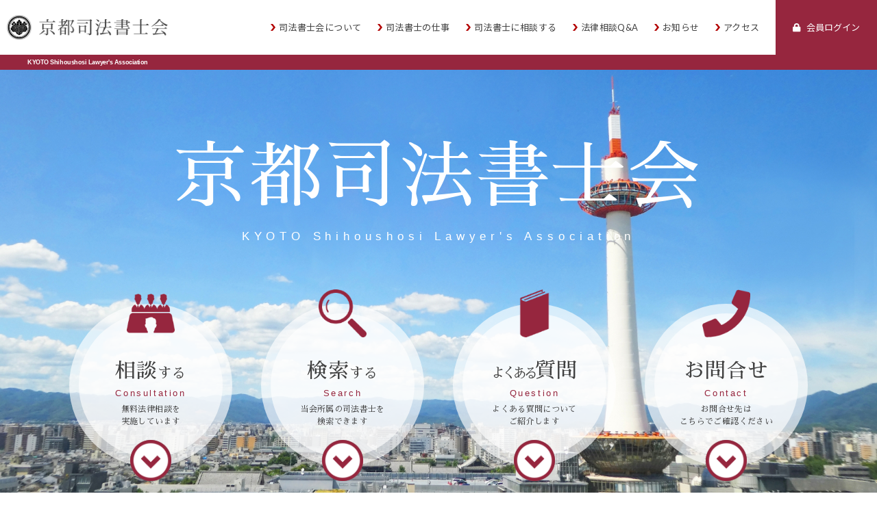

--- FILE ---
content_type: text/html; charset=UTF-8
request_url: https://siho-syosi.jp/?mid=128&syllabary=ka
body_size: 81607
content:
<!DOCTYPE html>
<html lang="ja">
<head>
<!-- Google tag (gtag.js) -->
<script async src="https://www.googletagmanager.com/gtag/js?id=G-QJ98H80HPK"></script>
<script>
  window.dataLayer = window.dataLayer || [];
  function gtag(){dataLayer.push(arguments);}
  gtag('js', new Date());

  gtag('config', 'G-QJ98H80HPK');
</script>

	<meta charset="UTF-8" />
	<meta http-equiv="X-UA-Compatible" content="IE=edge" />
	<meta name="viewport" content="width=device-width, initial-scale=1, shrink-to-fit=no">
	<meta name="format-detection" content="telephone=no">

	<meta property="og:type" content="website" />
	<meta property="og:image" content="https://siho-syosi.jp/wp/wp-content/themes/siho-syosi-jp-2020/assets/images/ogp-image.jpg" />
	<meta property="og:description" content="～となりの司法書士はたのもしい法律家～" />
	<meta property="og:url" content="https://siho-syosi.jp/?mid=128&syllabary=ka" />
	<meta property="og:title" content="京都司法書士会 ～となりの司法書士はたのもしい法律家～" />
	<meta property="og:site_name" content="京都司法書士会" />
	<meta property="og:locale" content="ja_JP" />

<!-- Twitter-->
	<meta name="twitter:card" content="summary_large_image">
	<meta name="twitter:title" content="">

	<link rel="preconnect" href="https://fonts.googleapis.com">
	<link rel="preconnect" href="https://fonts.gstatic.com" crossorigin>
	<link href="https://fonts.googleapis.com/css?family=Sawarabi+Mincho&subset=japanese&display=swap" rel="preload" as="font" crossorigin>
	<link href="https://fonts.googleapis.com/css?family=Sawarabi+Mincho&subset=japanese&display=swap" rel="stylesheet">
	<link href="https://fonts.googleapis.com/css?family=Noto+Sans+JP&subset=japanese&display=swap" rel="preload" as="font" crossorigin>
	<link href="https://fonts.googleapis.com/css?family=Noto+Sans+JP&subset=japanese&display=swap" rel="stylesheet">
	<link href="https://fonts.googleapis.com/css?family=Lato%3A400%2C900&#038&display=swap" rel="preload" as="font" crossorigin>
	<link href="https://fonts.googleapis.com/css?family=Lato%3A400%2C900&#038&display=swap" rel="stylesheet">

	<link rel="preconnect" href="https://use.fontawesome.com">
	<link href="https://use.fontawesome.com/releases/v5.7.2/css/all.css" rel="preload" as="font" crossorigin>
	<link rel="stylesheet" href="https://use.fontawesome.com/releases/v5.7.2/css/all.css" integrity="sha384-fnmOCqbTlWIlj8LyTjo7mOUStjsKC4pOpQbqyi7RrhN7udi9RwhKkMHpvLbHG9Sr" crossorigin="anonymous">

	<link href="https://siho-syosi.jp/wp/wp-content/themes/siho-syosi-jp-2020/common/css/bootstrap.css" rel="stylesheet" type="text/css">
	<link href="https://siho-syosi.jp/wp/wp-content/themes/siho-syosi-jp-2020/common/css/style.css?ver=251030" rel="stylesheet" type="text/css">

<title>京都司法書士会 ～となりの司法書士はたのもしい法律家～</title>
<meta name='robots' content='max-image-preview:large' />
<link rel='stylesheet' id='wp-block-library-css' href='https://siho-syosi.jp/wp/wp-includes/css/dist/block-library/style.min.css?ver=6.4.7' type='text/css' media='all' />
<style id='classic-theme-styles-inline-css' type='text/css'>
/*! This file is auto-generated */
.wp-block-button__link{color:#fff;background-color:#32373c;border-radius:9999px;box-shadow:none;text-decoration:none;padding:calc(.667em + 2px) calc(1.333em + 2px);font-size:1.125em}.wp-block-file__button{background:#32373c;color:#fff;text-decoration:none}
</style>
<style id='global-styles-inline-css' type='text/css'>
body{--wp--preset--color--black: #000000;--wp--preset--color--cyan-bluish-gray: #abb8c3;--wp--preset--color--white: #ffffff;--wp--preset--color--pale-pink: #f78da7;--wp--preset--color--vivid-red: #cf2e2e;--wp--preset--color--luminous-vivid-orange: #ff6900;--wp--preset--color--luminous-vivid-amber: #fcb900;--wp--preset--color--light-green-cyan: #7bdcb5;--wp--preset--color--vivid-green-cyan: #00d084;--wp--preset--color--pale-cyan-blue: #8ed1fc;--wp--preset--color--vivid-cyan-blue: #0693e3;--wp--preset--color--vivid-purple: #9b51e0;--wp--preset--gradient--vivid-cyan-blue-to-vivid-purple: linear-gradient(135deg,rgba(6,147,227,1) 0%,rgb(155,81,224) 100%);--wp--preset--gradient--light-green-cyan-to-vivid-green-cyan: linear-gradient(135deg,rgb(122,220,180) 0%,rgb(0,208,130) 100%);--wp--preset--gradient--luminous-vivid-amber-to-luminous-vivid-orange: linear-gradient(135deg,rgba(252,185,0,1) 0%,rgba(255,105,0,1) 100%);--wp--preset--gradient--luminous-vivid-orange-to-vivid-red: linear-gradient(135deg,rgba(255,105,0,1) 0%,rgb(207,46,46) 100%);--wp--preset--gradient--very-light-gray-to-cyan-bluish-gray: linear-gradient(135deg,rgb(238,238,238) 0%,rgb(169,184,195) 100%);--wp--preset--gradient--cool-to-warm-spectrum: linear-gradient(135deg,rgb(74,234,220) 0%,rgb(151,120,209) 20%,rgb(207,42,186) 40%,rgb(238,44,130) 60%,rgb(251,105,98) 80%,rgb(254,248,76) 100%);--wp--preset--gradient--blush-light-purple: linear-gradient(135deg,rgb(255,206,236) 0%,rgb(152,150,240) 100%);--wp--preset--gradient--blush-bordeaux: linear-gradient(135deg,rgb(254,205,165) 0%,rgb(254,45,45) 50%,rgb(107,0,62) 100%);--wp--preset--gradient--luminous-dusk: linear-gradient(135deg,rgb(255,203,112) 0%,rgb(199,81,192) 50%,rgb(65,88,208) 100%);--wp--preset--gradient--pale-ocean: linear-gradient(135deg,rgb(255,245,203) 0%,rgb(182,227,212) 50%,rgb(51,167,181) 100%);--wp--preset--gradient--electric-grass: linear-gradient(135deg,rgb(202,248,128) 0%,rgb(113,206,126) 100%);--wp--preset--gradient--midnight: linear-gradient(135deg,rgb(2,3,129) 0%,rgb(40,116,252) 100%);--wp--preset--font-size--small: 13px;--wp--preset--font-size--medium: 20px;--wp--preset--font-size--large: 36px;--wp--preset--font-size--x-large: 42px;--wp--preset--spacing--20: 0.44rem;--wp--preset--spacing--30: 0.67rem;--wp--preset--spacing--40: 1rem;--wp--preset--spacing--50: 1.5rem;--wp--preset--spacing--60: 2.25rem;--wp--preset--spacing--70: 3.38rem;--wp--preset--spacing--80: 5.06rem;--wp--preset--shadow--natural: 6px 6px 9px rgba(0, 0, 0, 0.2);--wp--preset--shadow--deep: 12px 12px 50px rgba(0, 0, 0, 0.4);--wp--preset--shadow--sharp: 6px 6px 0px rgba(0, 0, 0, 0.2);--wp--preset--shadow--outlined: 6px 6px 0px -3px rgba(255, 255, 255, 1), 6px 6px rgba(0, 0, 0, 1);--wp--preset--shadow--crisp: 6px 6px 0px rgba(0, 0, 0, 1);}:where(.is-layout-flex){gap: 0.5em;}:where(.is-layout-grid){gap: 0.5em;}body .is-layout-flow > .alignleft{float: left;margin-inline-start: 0;margin-inline-end: 2em;}body .is-layout-flow > .alignright{float: right;margin-inline-start: 2em;margin-inline-end: 0;}body .is-layout-flow > .aligncenter{margin-left: auto !important;margin-right: auto !important;}body .is-layout-constrained > .alignleft{float: left;margin-inline-start: 0;margin-inline-end: 2em;}body .is-layout-constrained > .alignright{float: right;margin-inline-start: 2em;margin-inline-end: 0;}body .is-layout-constrained > .aligncenter{margin-left: auto !important;margin-right: auto !important;}body .is-layout-constrained > :where(:not(.alignleft):not(.alignright):not(.alignfull)){max-width: var(--wp--style--global--content-size);margin-left: auto !important;margin-right: auto !important;}body .is-layout-constrained > .alignwide{max-width: var(--wp--style--global--wide-size);}body .is-layout-flex{display: flex;}body .is-layout-flex{flex-wrap: wrap;align-items: center;}body .is-layout-flex > *{margin: 0;}body .is-layout-grid{display: grid;}body .is-layout-grid > *{margin: 0;}:where(.wp-block-columns.is-layout-flex){gap: 2em;}:where(.wp-block-columns.is-layout-grid){gap: 2em;}:where(.wp-block-post-template.is-layout-flex){gap: 1.25em;}:where(.wp-block-post-template.is-layout-grid){gap: 1.25em;}.has-black-color{color: var(--wp--preset--color--black) !important;}.has-cyan-bluish-gray-color{color: var(--wp--preset--color--cyan-bluish-gray) !important;}.has-white-color{color: var(--wp--preset--color--white) !important;}.has-pale-pink-color{color: var(--wp--preset--color--pale-pink) !important;}.has-vivid-red-color{color: var(--wp--preset--color--vivid-red) !important;}.has-luminous-vivid-orange-color{color: var(--wp--preset--color--luminous-vivid-orange) !important;}.has-luminous-vivid-amber-color{color: var(--wp--preset--color--luminous-vivid-amber) !important;}.has-light-green-cyan-color{color: var(--wp--preset--color--light-green-cyan) !important;}.has-vivid-green-cyan-color{color: var(--wp--preset--color--vivid-green-cyan) !important;}.has-pale-cyan-blue-color{color: var(--wp--preset--color--pale-cyan-blue) !important;}.has-vivid-cyan-blue-color{color: var(--wp--preset--color--vivid-cyan-blue) !important;}.has-vivid-purple-color{color: var(--wp--preset--color--vivid-purple) !important;}.has-black-background-color{background-color: var(--wp--preset--color--black) !important;}.has-cyan-bluish-gray-background-color{background-color: var(--wp--preset--color--cyan-bluish-gray) !important;}.has-white-background-color{background-color: var(--wp--preset--color--white) !important;}.has-pale-pink-background-color{background-color: var(--wp--preset--color--pale-pink) !important;}.has-vivid-red-background-color{background-color: var(--wp--preset--color--vivid-red) !important;}.has-luminous-vivid-orange-background-color{background-color: var(--wp--preset--color--luminous-vivid-orange) !important;}.has-luminous-vivid-amber-background-color{background-color: var(--wp--preset--color--luminous-vivid-amber) !important;}.has-light-green-cyan-background-color{background-color: var(--wp--preset--color--light-green-cyan) !important;}.has-vivid-green-cyan-background-color{background-color: var(--wp--preset--color--vivid-green-cyan) !important;}.has-pale-cyan-blue-background-color{background-color: var(--wp--preset--color--pale-cyan-blue) !important;}.has-vivid-cyan-blue-background-color{background-color: var(--wp--preset--color--vivid-cyan-blue) !important;}.has-vivid-purple-background-color{background-color: var(--wp--preset--color--vivid-purple) !important;}.has-black-border-color{border-color: var(--wp--preset--color--black) !important;}.has-cyan-bluish-gray-border-color{border-color: var(--wp--preset--color--cyan-bluish-gray) !important;}.has-white-border-color{border-color: var(--wp--preset--color--white) !important;}.has-pale-pink-border-color{border-color: var(--wp--preset--color--pale-pink) !important;}.has-vivid-red-border-color{border-color: var(--wp--preset--color--vivid-red) !important;}.has-luminous-vivid-orange-border-color{border-color: var(--wp--preset--color--luminous-vivid-orange) !important;}.has-luminous-vivid-amber-border-color{border-color: var(--wp--preset--color--luminous-vivid-amber) !important;}.has-light-green-cyan-border-color{border-color: var(--wp--preset--color--light-green-cyan) !important;}.has-vivid-green-cyan-border-color{border-color: var(--wp--preset--color--vivid-green-cyan) !important;}.has-pale-cyan-blue-border-color{border-color: var(--wp--preset--color--pale-cyan-blue) !important;}.has-vivid-cyan-blue-border-color{border-color: var(--wp--preset--color--vivid-cyan-blue) !important;}.has-vivid-purple-border-color{border-color: var(--wp--preset--color--vivid-purple) !important;}.has-vivid-cyan-blue-to-vivid-purple-gradient-background{background: var(--wp--preset--gradient--vivid-cyan-blue-to-vivid-purple) !important;}.has-light-green-cyan-to-vivid-green-cyan-gradient-background{background: var(--wp--preset--gradient--light-green-cyan-to-vivid-green-cyan) !important;}.has-luminous-vivid-amber-to-luminous-vivid-orange-gradient-background{background: var(--wp--preset--gradient--luminous-vivid-amber-to-luminous-vivid-orange) !important;}.has-luminous-vivid-orange-to-vivid-red-gradient-background{background: var(--wp--preset--gradient--luminous-vivid-orange-to-vivid-red) !important;}.has-very-light-gray-to-cyan-bluish-gray-gradient-background{background: var(--wp--preset--gradient--very-light-gray-to-cyan-bluish-gray) !important;}.has-cool-to-warm-spectrum-gradient-background{background: var(--wp--preset--gradient--cool-to-warm-spectrum) !important;}.has-blush-light-purple-gradient-background{background: var(--wp--preset--gradient--blush-light-purple) !important;}.has-blush-bordeaux-gradient-background{background: var(--wp--preset--gradient--blush-bordeaux) !important;}.has-luminous-dusk-gradient-background{background: var(--wp--preset--gradient--luminous-dusk) !important;}.has-pale-ocean-gradient-background{background: var(--wp--preset--gradient--pale-ocean) !important;}.has-electric-grass-gradient-background{background: var(--wp--preset--gradient--electric-grass) !important;}.has-midnight-gradient-background{background: var(--wp--preset--gradient--midnight) !important;}.has-small-font-size{font-size: var(--wp--preset--font-size--small) !important;}.has-medium-font-size{font-size: var(--wp--preset--font-size--medium) !important;}.has-large-font-size{font-size: var(--wp--preset--font-size--large) !important;}.has-x-large-font-size{font-size: var(--wp--preset--font-size--x-large) !important;}
.wp-block-navigation a:where(:not(.wp-element-button)){color: inherit;}
:where(.wp-block-post-template.is-layout-flex){gap: 1.25em;}:where(.wp-block-post-template.is-layout-grid){gap: 1.25em;}
:where(.wp-block-columns.is-layout-flex){gap: 2em;}:where(.wp-block-columns.is-layout-grid){gap: 2em;}
.wp-block-pullquote{font-size: 1.5em;line-height: 1.6;}
</style>
<link rel='stylesheet' id='webfont1-css' href='https://fonts.googleapis.com/css?family=Sawarabi+Mincho&#038;subset=japanese&#038;ver=201204' type='text/css' media='all' />
<link rel='stylesheet' id='webfont2-css' href='https://fonts.googleapis.com/css?family=Noto+Sans+JP&#038;subset=japanese&#038;ver=201204' type='text/css' media='all' />
<link rel='stylesheet' id='webfont3-css' href='https://fonts.googleapis.com/css?family=Lato%3A400%2C900&#038;ver=200925#038' type='text/css' media='all' />
<link rel='stylesheet' id='theme-css-css' href='https://siho-syosi.jp/wp/wp-content/themes/siho-syosi-jp-2020/style.css?ver=240430.0' type='text/css' media='all' />
<link rel='stylesheet' id='fancybox-css' href='https://siho-syosi.jp/wp/wp-content/plugins/easy-fancybox/fancybox/1.5.4/jquery.fancybox.min.css?ver=6.4.7' type='text/css' media='screen' />
<script type="text/javascript" src="https://siho-syosi.jp/wp/wp-content/themes/siho-syosi-jp-2020/common/js/jquery-3.2.1.min.js?ver=6.4.7" id="jquery-js"></script>
<link rel='shortlink' href='https://siho-syosi.jp/' />
<link rel="icon" href="https://siho-syosi.jp/wp/wp-content/uploads/2020/10/cropped-logo-32x32.png" sizes="32x32" />
<link rel="icon" href="https://siho-syosi.jp/wp/wp-content/uploads/2020/10/cropped-logo-192x192.png" sizes="192x192" />
<link rel="apple-touch-icon" href="https://siho-syosi.jp/wp/wp-content/uploads/2020/10/cropped-logo-180x180.png" />
<meta name="msapplication-TileImage" content="https://siho-syosi.jp/wp/wp-content/uploads/2020/10/cropped-logo-270x270.png" />

	<script src="https://siho-syosi.jp/wp/wp-content/themes/siho-syosi-jp-2020/assets/js/ga.js?ver=230314"></script>

	<script src="https://siho-syosi.jp/wp/wp-content/themes/siho-syosi-jp-2020/common/js/popper.min.js"></script>
	<script src="https://siho-syosi.jp/wp/wp-content/themes/siho-syosi-jp-2020/common/js/bootstrap.js"></script>

<link href="https://siho-syosi.jp/wp/wp-content/themes/siho-syosi-jp-2020/assets/js/slick/slick.css" rel="stylesheet" type="text/css">
<link href="https://siho-syosi.jp/wp/wp-content/themes/siho-syosi-jp-2020/assets/js/slick/slick-theme.css" rel="stylesheet" type="text/css">
<link href="https://siho-syosi.jp/wp/wp-content/themes/siho-syosi-jp-2020/assets/css/slick-custom.css?ver=240304" rel="stylesheet" type="text/css">
<script src="https://siho-syosi.jp/wp/wp-content/themes/siho-syosi-jp-2020/assets/js/slick/slick.min.js"></script>
<script>
(function($){
	$(document).ready(function(){
		$('.slide-list').slick({
			dots: false,
			arrows: true,
			autoplay: true,
			infinite: true,
			speed: 500,
			slidesToShow: 1,
			pauseOnFocus : false,
			pauseOnHover : false,
//			adaptiveHeight: true,
			autoplaySpeed: 2500
		});
	});
})(jQuery);
</script>


</head>
<body class="wp-is_front_page home " id="page-header">
	<header class="is-animation">
		<!-- スマホ用　logo-->
		<div id="sp_logo" >
			<a href="https://siho-syosi.jp"><img src="https://siho-syosi.jp/wp/wp-content/themes/siho-syosi-jp-2020/common/img/default/logo.png"></a>
		</div> 
		<div id="menu_posi">
			<!--TOPのみ-->
			<div id="site_title"><h1>京都司法書士会</h1><span>KYOTO Shihoushosi Lawyer's Association</span></div>
			<!--end TOPのみ-->
			<nav class="sub_menu head_sp">
				<ul class="d-flex justify-content-md-center align-items-md-center flex-wrap">
					<li class="d-flex">
						<a class="flex-fill" href="https://consult.siho-syosi.jp" target="_blank">
							<div class="d-flex justify-contentcenter align-items-center h-100">
								<div class="menu_icon"><img src="https://siho-syosi.jp/wp/wp-content/themes/siho-syosi-jp-2020/common/img/top/icon_conslltaion.png" alt="相談する"></div>
								<div class="menu_info">
									<div class="menu_title">相談<span>する</span></div>
									<span>Consultation</span>
									<p class="d-none d-md-block">無料法律相談を<br>実施しています</p>
								</div>
								<span class="menu_btn_arrow d-none d-md-block"><img src="https://siho-syosi.jp/wp/wp-content/themes/siho-syosi-jp-2020/common/img/default/icon_arrow.png"></span>
							</div>
						</a>
					</li>
					<li class="d-flex">
						<a class="flex-fill" href="https://siho-syosi.jp/search">
							<div class="d-flex justify-contentcenter align-items-center h-100">
								<div class="menu_icon"><img src="https://siho-syosi.jp/wp/wp-content/themes/siho-syosi-jp-2020/common/img/top/icon_search.png" alt="検索する"></div>
								<div class="menu_info">
									<div class="menu_title">検索<span>する</span></div>
									<span>Search</span>
									<p class="d-none d-md-block">当会所属の司法書士を<br>検索できます</p>
								</div>
								<span class="menu_btn_arrow d-none d-md-block"><img src="https://siho-syosi.jp/wp/wp-content/themes/siho-syosi-jp-2020/common/img/default/icon_arrow.png"></span>
							</div>
						</a>
					</li>
					<li class="d-flex">
						<a class="flex-fill" href="https://siho-syosi.jp/faq">
							<div class="d-flex justify-contentcenter align-items-center h-100">
								<div class="menu_icon"><img src="https://siho-syosi.jp/wp/wp-content/themes/siho-syosi-jp-2020/common/img/top/icon_question.png" alt="よくある質問"></div>
								<div class="menu_info">
									<div class="menu_title"><span class="que">よくある</span>質問</div>
									<span>Question</span>
									<p class="d-none d-md-block">よくある質問について<br>ご紹介します</p>
								</div>
								<span class="menu_btn_arrow d-none d-md-block"><img src="https://siho-syosi.jp/wp/wp-content/themes/siho-syosi-jp-2020/common/img/default/icon_arrow.png"></span>
							</div>
						</a>
					</li>
					<li class="d-flex">
						<a class="flex-fill" href="https://siho-syosi.jp/contact">
							<div class="d-flex justify-contentcenter align-items-center h-100">
								<div class="menu_icon"><img src="https://siho-syosi.jp/wp/wp-content/themes/siho-syosi-jp-2020/assets/images/etc/menu-icon-phone.png" alt="ご予約・お問合わせ"></div>
								<div class="menu_info ">
									<div class="menu_title">お問合せ</div>
									<span>Contact</span>
									<p class="d-none d-md-block">お問合せ先は<br>こちらでご確認ください</p>
								</div>
								<span class="menu_btn_arrow d-none d-md-block"><img src="https://siho-syosi.jp/wp/wp-content/themes/siho-syosi-jp-2020/common/img/default/icon_arrow.png"></span>
							</div>
						</a>
					</li>
				</ul>
			 </nav>

			<nav id="heder_menu" class="navbar navbar-expand-lg ">

				<!--<a class="navbar-brand" href="#">共通メニュー</a>-->
				<button class="navbar-toggler navbar-light" type="button" data-toggle="collapse" data-target="#navbarSupportedContent" aria-controls="navbarSupportedContent" aria-expanded="false" aria-label="Toggle navigation">
					<span class="navbar-toggler-icon"></span>
				</button>

				<div class="sp_menu_back">
					<div class="collapse navbar-collapse" id="navbarSupportedContent">
						<div id="sp_menutitle" class="d-block d-lg-none mb-3 mb-md-0">
							<div id="sp_title">京都司法書士会</div><span>KYOTO Shihoushosi Lawyer's Association</span>
						</div> 

						<nav class="sub_menu d-lg-none d-xl-none">
							<ul class="d-flex justify-content-md-center align-items-md-center flex-wrap">
					<li class="d-flex">
						<a class="flex-fill" href="https://consult.siho-syosi.jp" target="_blank">
							<div class="d-flex justify-contentcenter align-items-center h-100">
								<div class="menu_icon"><img src="https://siho-syosi.jp/wp/wp-content/themes/siho-syosi-jp-2020/common/img/top/icon_conslltaion.png" alt="相談する"></div>
								<div class="menu_info">
									<div class="menu_title">相談<span>する</span></div>
									<span>Consultation</span>
									<p class="d-none d-md-block">無料法律相談を<br>実施しています</p>
								</div>
								<span class="menu_btn_arrow d-none d-md-block"><img src="https://siho-syosi.jp/wp/wp-content/themes/siho-syosi-jp-2020/common/img/default/icon_arrow.png"></span>
							</div>
						</a>
					</li>
					<li class="d-flex">
						<a class="flex-fill" href="https://siho-syosi.jp/search">
							<div class="d-flex justify-contentcenter align-items-center h-100">
								<div class="menu_icon"><img src="https://siho-syosi.jp/wp/wp-content/themes/siho-syosi-jp-2020/common/img/top/icon_search.png" alt="検索する"></div>
								<div class="menu_info">
									<div class="menu_title">検索<span>する</span></div>
									<span>Search</span>
									<p class="d-none d-md-block">当会所属の司法書士を<br>検索できます</p>
								</div>
								<span class="menu_btn_arrow d-none d-md-block"><img src="https://siho-syosi.jp/wp/wp-content/themes/siho-syosi-jp-2020/common/img/default/icon_arrow.png"></span>
							</div>
						</a>
					</li>
					<li class="d-flex">
						<a class="flex-fill" href="https://siho-syosi.jp/faq">
							<div class="d-flex justify-contentcenter align-items-center h-100">
								<div class="menu_icon"><img src="https://siho-syosi.jp/wp/wp-content/themes/siho-syosi-jp-2020/common/img/top/icon_question.png" alt="よくある質問"></div>
								<div class="menu_info">
									<div class="menu_title"><span class="que">よくある</span>質問</div>
									<span>Question</span>
									<p class="d-none d-md-block">よくある質問について<br>ご紹介します</p>
								</div>
								<span class="menu_btn_arrow d-none d-md-block"><img src="https://siho-syosi.jp/wp/wp-content/themes/siho-syosi-jp-2020/common/img/default/icon_arrow.png"></span>
							</div>
						</a>
					</li>
					<li class="d-flex">
						<a class="flex-fill" href="https://siho-syosi.jp/contact">
							<div class="d-flex justify-contentcenter align-items-center h-100">
								<div class="menu_icon"><img src="https://siho-syosi.jp/wp/wp-content/themes/siho-syosi-jp-2020/assets/images/etc/menu-icon-phone.png" alt="ご予約・お問合わせ"></div>
								<div class="menu_info ">
									<div class="menu_title">お問合せ</div>
									<span>Contact</span>
									<p class="d-none d-md-block">お問合せ先は<br>こちらでご確認ください</p>
								</div>
								<span class="menu_btn_arrow d-none d-md-block"><img src="https://siho-syosi.jp/wp/wp-content/themes/siho-syosi-jp-2020/common/img/default/icon_arrow.png"></span>
							</div>
						</a>
					</li>
							</ul>
						</nav>
						<a class="navbar-brand" href="https://siho-syosi.jp"><img src="https://siho-syosi.jp/wp/wp-content/themes/siho-syosi-jp-2020/common/img/default/logo.png" alt=""/></a>
<ul id="menu-%e3%83%a1%e3%82%a4%e3%83%b3%e3%83%a1%e3%83%8b%e3%83%a5%e3%83%bc" class="navbar-nav mr-auto"><li class="d-inline d-lg-none"><a href="https://siho-syosi.jp" class="nav-link">トップページ</a></li><li itemscope="itemscope" itemtype="https://www.schema.org/SiteNavigationElement" id="menu-item-53" class="menu-item menu-item-type-post_type menu-item-object-page menu-item-has-children dropdown menu-item-53 nav-item"><a title="司法書士会について" href="#" data-toggle="dropdown" data-display="static" aria-haspopup="true" aria-expanded="false" class="dropdown-toggle nav-link" id="menu-item-dropdown-53">司法書士会について</a>
<ul class="dropdown-menu" aria-labelledby="menu-item-dropdown-53" role="menu">
	<li itemscope="itemscope" itemtype="https://www.schema.org/SiteNavigationElement" id="menu-item-67" class="menu-item menu-item-type-post_type menu-item-object-page menu-item-67 nav-item"><a title="ごあいさつ" href="https://siho-syosi.jp/about/greeting" class="dropdown-item">ごあいさつ</a></li>
	<li itemscope="itemscope" itemtype="https://www.schema.org/SiteNavigationElement" id="menu-item-69" class="menu-item menu-item-type-post_type menu-item-object-page menu-item-69 nav-item"><a title="情報公開" href="https://siho-syosi.jp/about/koukai" class="dropdown-item">情報公開</a></li>
	<li itemscope="itemscope" itemtype="https://www.schema.org/SiteNavigationElement" id="menu-item-68" class="menu-item menu-item-type-post_type menu-item-object-page menu-item-68 nav-item"><a title="会長声明・談話" href="https://siho-syosi.jp/about/statement" class="dropdown-item">会長声明・談話</a></li>
	<li itemscope="itemscope" itemtype="https://www.schema.org/SiteNavigationElement" id="menu-item-70" class="menu-item menu-item-type-post_type menu-item-object-page menu-item-70 nav-item"><a title="関連団体" href="https://siho-syosi.jp/about/kanren" class="dropdown-item">関連団体</a></li>
	<li itemscope="itemscope" itemtype="https://www.schema.org/SiteNavigationElement" id="menu-item-255" class="menu-item menu-item-type-post_type menu-item-object-page menu-item-255 nav-item"><a title="司法書士に対する苦情について" href="https://siho-syosi.jp/about/complaint" class="dropdown-item">司法書士に対する苦情について</a></li>
</ul>
</li>
<li itemscope="itemscope" itemtype="https://www.schema.org/SiteNavigationElement" id="menu-item-407" class="menu-item menu-item-type-custom menu-item-object-custom menu-item-has-children dropdown menu-item-407 nav-item"><a title="司法書士の仕事" href="#" data-toggle="dropdown" data-display="static" aria-haspopup="true" aria-expanded="false" class="dropdown-toggle nav-link" id="menu-item-dropdown-407">司法書士の仕事</a>
<ul class="dropdown-menu" aria-labelledby="menu-item-dropdown-407" role="menu">
	<li itemscope="itemscope" itemtype="https://www.schema.org/SiteNavigationElement" id="menu-item-400" class="menu-item menu-item-type-post_type menu-item-object-page menu-item-400 nav-item"><a title="司法書士の仕事" href="https://siho-syosi.jp/work" class="dropdown-item">司法書士の仕事</a></li>
	<li itemscope="itemscope" itemtype="https://www.schema.org/SiteNavigationElement" id="menu-item-401" class="menu-item menu-item-type-post_type menu-item-object-page menu-item-401 nav-item"><a title="家・土地のこと" href="https://siho-syosi.jp/work/houseland" class="dropdown-item">家・土地のこと</a></li>
	<li itemscope="itemscope" itemtype="https://www.schema.org/SiteNavigationElement" id="menu-item-402" class="menu-item menu-item-type-post_type menu-item-object-page menu-item-402 nav-item"><a title="相続のこと" href="https://siho-syosi.jp/work/inheritance" class="dropdown-item">相続のこと</a></li>
	<li itemscope="itemscope" itemtype="https://www.schema.org/SiteNavigationElement" id="menu-item-403" class="menu-item menu-item-type-post_type menu-item-object-page menu-item-403 nav-item"><a title="会社のこと" href="https://siho-syosi.jp/work/company" class="dropdown-item">会社のこと</a></li>
	<li itemscope="itemscope" itemtype="https://www.schema.org/SiteNavigationElement" id="menu-item-404" class="menu-item menu-item-type-post_type menu-item-object-page menu-item-404 nav-item"><a title="借金のこと" href="https://siho-syosi.jp/work/debt" class="dropdown-item">借金のこと</a></li>
	<li itemscope="itemscope" itemtype="https://www.schema.org/SiteNavigationElement" id="menu-item-405" class="menu-item menu-item-type-post_type menu-item-object-page menu-item-405 nav-item"><a title="裁判のこと" href="https://siho-syosi.jp/work/trial" class="dropdown-item">裁判のこと</a></li>
	<li itemscope="itemscope" itemtype="https://www.schema.org/SiteNavigationElement" id="menu-item-406" class="menu-item menu-item-type-post_type menu-item-object-page menu-item-406 nav-item"><a title="後見人のこと" href="https://siho-syosi.jp/work/guardian" class="dropdown-item">後見人のこと</a></li>
</ul>
</li>
<li itemscope="itemscope" itemtype="https://www.schema.org/SiteNavigationElement" id="menu-item-1387" class="menu-item menu-item-type-custom menu-item-object-custom menu-item-1387 nav-item"><a title="司法書士に相談する" target="_blank" href="https://consult.siho-syosi.jp" class="nav-link">司法書士に相談する</a></li>
<li itemscope="itemscope" itemtype="https://www.schema.org/SiteNavigationElement" id="menu-item-64" class="menu-item menu-item-type-post_type menu-item-object-page menu-item-64 nav-item"><a title="法律相談Q&#038;A" href="https://siho-syosi.jp/faq" class="nav-link">法律相談Q&#038;A</a></li>
<li itemscope="itemscope" itemtype="https://www.schema.org/SiteNavigationElement" id="menu-item-89" class="menu-item menu-item-type-post_type menu-item-object-page menu-item-89 nav-item"><a title="お知らせ" href="https://siho-syosi.jp/topics" class="nav-link">お知らせ</a></li>
<li itemscope="itemscope" itemtype="https://www.schema.org/SiteNavigationElement" id="menu-item-133" class="menu-item menu-item-type-post_type menu-item-object-page menu-item-133 nav-item"><a title="アクセス" href="https://siho-syosi.jp/access" class="nav-link">アクセス</a></li>
<li class="d-inline d-lg-none"><a href="https://siho-syosi.jp/sitemap" class="nav-link">サイトマップ</a></li><li class="d-inline d-lg-none"><a href="https://siho-syosi.jp/members/" class="nav-link" target="_blank">会員ログイン</a></li></ul>						<div id="header-rightspace">
							<div id="header-rightspace-wrapper">
								<a href="https://siho-syosi.jp/members/" target="_blank"><span class="fa-icon_lock">会員ログイン</span></a>
							</div>
						</div>
						<div id="text_area"><p>KYOTO Shihoushosi Lawyer's Association</p></div>
					</div>
				</div>
			</nav>
		</div>

	</header>

	<!--hero-->
	<div id="hero" class="hero_home">


	</div><!--end hero-->  
	<!--TOPのみ-->  
	<div id="hero_line"></div>
	<!--end TOPのみ-->  
	<div id="wp-contents-wrapper">





<section class="default_column sub_size">
	<div class="container">
		<div class="row justify-content-center">

			<div class="col-12 col-md-10 col-lg-9 col-xl-8">
				<div class="mt-3 mt-md-5 pt-lg-2 mb-4 mb-md-0">
					<a href="https://consult.siho-syosi.jp" title="相談会検索・ウェブ予約" target="_blank"><img src="https://siho-syosi.jp/wp/wp-content/themes/siho-syosi-jp-2020/assets/images/banner/bnr-consult.png"></a>
				</div>
			</div>
			<div class="col-12">
				<div class="main_title mb-4 mb-md-5 text-center xheading-mark-1">
					<h2 class="mt-3 mt-md-5 pt-lg-4">お知らせ</h2>
					<span>News and information</span>
				</div>
			</div>
			<div class="col-12">
				<ul class="nav nav-tabs justify-content-center" id="front-postscat-tab" role="tablist">
					<li class="nav-item" role="presentation">
						<a class="nav-link cat-color-0 active" id="tab-cat-0" data-toggle="tab" href="#posts-cat-0" role="tab" aria-controls="posts-cat-0" aria-selected="true"><span class="fa-icon_list-ul">すべて</span></a>
					</li>
					<li class="nav-item" role="presentation">
						<a class="nav-link cat-color-info" id="tab-cat-1" data-toggle="tab" href="#posts-cat-1" role="tab" aria-controls="posts-cat-1" aria-selected="false"><span class="fa-icon_tag">ご案内</span></a>
					</li>
					<li class="nav-item" role="presentation">
						<a class="nav-link cat-color-voice" id="tab-cat-5" data-toggle="tab" href="#posts-cat-5" role="tab" aria-controls="posts-cat-5" aria-selected="false"><span class="fa-icon_tag">意見・声明</span></a>
					</li>
					<li class="nav-item" role="presentation">
						<a class="nav-link cat-color-event" id="tab-cat-18" data-toggle="tab" href="#posts-cat-18" role="tab" aria-controls="posts-cat-18" aria-selected="false"><span class="fa-icon_tag">イベント情報</span></a>
					</li>
					<li class="nav-item" role="presentation">
						<a class="nav-link cat-color-other" id="tab-cat-19" data-toggle="tab" href="#posts-cat-19" role="tab" aria-controls="posts-cat-19" aria-selected="false"><span class="fa-icon_tag">その他</span></a>
					</li>
				</ul>
			</div>
			<div class="col-12">
				<div id="top_infomation" class="front-news-list">
					<div class="tab-content" id="front-postscat-tab-content">
						<div class="tab-pane fade show active" id="posts-cat-0" role="tabpanel" aria-labelledby="tab-cat-0">

							<div class="post-list font-size-default">
								<div>
									<div>
										<span fa-icon="calendar">2026年01月09日</span>
										<div class="wp-post-category">
											<a class="cat-color-event" href="https://siho-syosi.jp/archives/category/event">イベント情報</a>
										</div>
									</div>
									<div>
										<div>
											<div class="wp-post-title">
												<a href="https://siho-syosi.jp/wp/wp-content/uploads/2026/01/20260109.pdf"  target="_blank"  class="fa-icon_pdf"><span>「相続・遺言推進月間」司法書士による無料相談会開催のご案内</span><span class="badge badge-secondary font-weight-normal ml-2">1.3MB</span></a>
											</div>
											<div class="wp-post-excerpt">【開催期間】令和８年２月１日（日）～２月２８日（土）※ご予約不要</div>
										</div>
									</div>
								</div>
								<div>
									<div>
										<span fa-icon="calendar">2025年12月04日</span>
										<div class="wp-post-category">
											<a class="cat-color-info" href="https://siho-syosi.jp/archives/category/info">ご案内</a>
										</div>
									</div>
									<div>
										<div>
											<div class="wp-post-title">
												<span>年末年始閉館のお知らせ</span>
											</div>
											<div class="wp-post-excerpt">令和７年１２月２７日（土）～令和８年１月４日（日）閉館します。</div>
										</div>
									</div>
								</div>
								<div>
									<div>
										<span fa-icon="calendar">2025年11月25日</span>
										<div class="wp-post-category">
											<a class="cat-color-info" href="https://siho-syosi.jp/archives/category/info">ご案内</a>
										</div>
									</div>
									<div>
										<div>
											<div class="wp-post-title">
												<a href="https://siho-syosi.jp/wp/wp-content/uploads/2025/11/20251125.pdf"  target="_blank"  class="fa-icon_pdf"><span>令和７年度京都司法書士会新人研修の御案内</span><span class="badge badge-secondary font-weight-normal ml-2">391.5KB</span></a>
											</div>
										</div>
									</div>
								</div>
								<div>
									<div>
										<span fa-icon="calendar">2025年10月09日</span>
										<div class="wp-post-category">
											<a class="cat-color-voice" href="https://siho-syosi.jp/archives/category/voice">意見・声明</a>
										</div>
									</div>
									<div>
										<div>
											<div class="wp-post-title">
												<a href="https://siho-syosi.jp/wp/wp-content/uploads/2025/10/20251009.pdf"  target="_blank"  class="fa-icon_pdf"><span>民法（遺言関係）等の改正に関する中間試案に関する意見書</span><span class="badge badge-secondary font-weight-normal ml-2">872KB</span></a>
											</div>
										</div>
									</div>
								</div>
								<div>
									<div>
										<span fa-icon="calendar">2025年10月03日</span>
										<div class="wp-post-category">
											<a class="cat-color-event" href="https://siho-syosi.jp/archives/category/event">イベント情報</a>
										</div>
									</div>
									<div>
										<div>
											<div class="wp-post-title">
												<a href="https://siho-syosi.jp/wp/wp-content/uploads/2025/10/20251003.pdf"  target="_blank"  class="fa-icon_pdf"><span>「相続・遺言セミナー」のご案内（事前予約制）</span><span class="badge badge-secondary font-weight-normal ml-2">1.8MB</span></a>
											</div>
											<div class="wp-post-excerpt">【共　催】日本赤十字社京都府支部<br>
【日　時】令和７年１１月２９日（土）１３：３０～１５：３０　<br>
【場　所】日本赤十字社京都府支部（２階大会議室）<br>
【申込先】<a class="font-weight-bold text-danger" target="_blank" href="https://forms.office.com/Pages/ResponsePage.aspx?id=Wq7j5m1GTUKs8s0QD65MsxkfVLKcM1pLpbsDHGtrauxURDhSNTBTQjk4WERVUkZPOFFZM1RMVllQWS4u" rel="noopener"><i class="fa fa-arrow-circle-right mr-2"></i>参加申込フォームはこちら</a><br>
【申込締切】令和７年１１月１４日（金）</div>
										</div>
									</div>
								</div>
								<div>
									<div>
										<span fa-icon="calendar">2025年09月01日</span>
										<div class="wp-post-category">
											<a class="cat-color-event" href="https://siho-syosi.jp/archives/category/event">イベント情報</a>
										</div>
									</div>
									<div>
										<div>
											<div class="wp-post-title">
												<a href="https://siho-syosi.jp/wp/wp-content/uploads/2025/09/20250901.pdf"  target="_blank"  class="fa-icon_pdf"><span>これで安心！相続セミナー ～相続登記と相続税、遺言の基本を学ぼう～（事前予約制）</span><span class="badge badge-secondary font-weight-normal ml-2">601.4KB</span></a>
											</div>
											<div class="wp-post-excerpt">【日　　時】令和７年１０月１１日（土）１３：３０～１６：３０　<br>
【場　　所】宇治市生涯学習センター（１階第１ホール）<br>
【申込締切】令和７年１０月３日（金）</div>
										</div>
									</div>
								</div>
								<div>
									<div>
										<span fa-icon="calendar">2025年08月29日</span>
										<div class="wp-post-category">
											<a class="cat-color-voice" href="https://siho-syosi.jp/archives/category/voice">意見・声明</a>
										</div>
									</div>
									<div>
										<div>
											<div class="wp-post-title">
												<a href="https://siho-syosi.jp/wp/wp-content/uploads/2025/08/20250829.pdf"  target="_blank"  class="fa-icon_pdf"><span>民法（成年後見等関係）等の改正に関する中間試案に関する意見書</span><span class="badge badge-secondary font-weight-normal ml-2">1011.5KB</span></a>
											</div>
										</div>
									</div>
								</div>
								<div>
									<div>
										<span fa-icon="calendar">2025年08月07日</span>
										<div class="wp-post-category">
											<a class="cat-color-info" href="https://siho-syosi.jp/archives/category/info">ご案内</a>
										</div>
									</div>
									<div>
										<div>
											<div class="wp-post-title">
												<span>お盆休みのお知らせ</span>
											</div>
											<div class="wp-post-excerpt">令和７年８月１６日（土）は閉館します。</div>
										</div>
									</div>
								</div>
								<div>
									<div>
										<span fa-icon="calendar">2025年07月23日</span>
										<div class="wp-post-category">
											<a class="cat-color-info" href="https://siho-syosi.jp/archives/category/info">ご案内</a>
										</div>
									</div>
									<div>
										<div>
											<div class="wp-post-title">
												<a href="https://consult.siho-syosi.jp/search.php?area=34"  target="_blank" ><span>丹波マーケスで『司法書士による無料法律・登記相談会』が始まります。</span></a>
											</div>
											<div class="wp-post-excerpt">【日時】毎月第３土曜日　１３時～１６時<br>
【場所】丹波マーケス　コミュニティホールＡ<br>
※予約制。相談枠に空きがある場合は、当日の相談も可能。</div>
										</div>
									</div>
								</div>
								<div>
									<div>
										<span fa-icon="calendar">2025年02月26日</span>
										<div class="wp-post-category">
											<a class="cat-color-event" href="https://siho-syosi.jp/archives/category/event">イベント情報</a>
										</div>
									</div>
									<div>
										<div>
											<div class="wp-post-title">
												<a href="https://siho-syosi.jp/wp/wp-content/uploads/2025/02/250323.pdf"  target="_blank"  class="fa-icon_pdf"><span>「おやこ法教育講座」京都司法書士会主催</span><span class="badge badge-secondary font-weight-normal ml-2">306KB</span></a>
											</div>
											<div class="wp-post-excerpt">【日時】令和7年3月23日（日）14:00～16:00<br>
【場所】ハートピア京都 大会議室<br>
【対象】小学校4年生、5年生とその保護者（30組）</div>
										</div>
									</div>
								</div>
							</div>
						</div>
						<div class="tab-pane fade" id="posts-cat-1" role="tabpanel" aria-labelledby="tab-cat-1">

							<div class="post-list font-size-default">
								<div>
									<div>
										<span fa-icon="calendar">2025年12月04日</span>
										<div class="wp-post-category">
											<a class="cat-color-info" href="https://siho-syosi.jp/archives/category/info">ご案内</a>
										</div>
									</div>
									<div>
										<div>
											<div class="wp-post-title">
												<span>年末年始閉館のお知らせ</span>
											</div>
											<div class="wp-post-excerpt">令和７年１２月２７日（土）～令和８年１月４日（日）閉館します。</div>
										</div>
									</div>
								</div>
								<div>
									<div>
										<span fa-icon="calendar">2025年11月25日</span>
										<div class="wp-post-category">
											<a class="cat-color-info" href="https://siho-syosi.jp/archives/category/info">ご案内</a>
										</div>
									</div>
									<div>
										<div>
											<div class="wp-post-title">
												<a href="https://siho-syosi.jp/wp/wp-content/uploads/2025/11/20251125.pdf"  target="_blank"  class="fa-icon_pdf"><span>令和７年度京都司法書士会新人研修の御案内</span><span class="badge badge-secondary font-weight-normal ml-2">391.5KB</span></a>
											</div>
										</div>
									</div>
								</div>
								<div>
									<div>
										<span fa-icon="calendar">2025年08月07日</span>
										<div class="wp-post-category">
											<a class="cat-color-info" href="https://siho-syosi.jp/archives/category/info">ご案内</a>
										</div>
									</div>
									<div>
										<div>
											<div class="wp-post-title">
												<span>お盆休みのお知らせ</span>
											</div>
											<div class="wp-post-excerpt">令和７年８月１６日（土）は閉館します。</div>
										</div>
									</div>
								</div>
								<div>
									<div>
										<span fa-icon="calendar">2025年07月23日</span>
										<div class="wp-post-category">
											<a class="cat-color-info" href="https://siho-syosi.jp/archives/category/info">ご案内</a>
										</div>
									</div>
									<div>
										<div>
											<div class="wp-post-title">
												<a href="https://consult.siho-syosi.jp/search.php?area=34"  target="_blank" ><span>丹波マーケスで『司法書士による無料法律・登記相談会』が始まります。</span></a>
											</div>
											<div class="wp-post-excerpt">【日時】毎月第３土曜日　１３時～１６時<br>
【場所】丹波マーケス　コミュニティホールＡ<br>
※予約制。相談枠に空きがある場合は、当日の相談も可能。</div>
										</div>
									</div>
								</div>
								<div>
									<div>
										<span fa-icon="calendar">2025年02月19日</span>
										<div class="wp-post-category">
											<a class="cat-color-info" href="https://siho-syosi.jp/archives/category/info">ご案内</a>
										</div>
									</div>
									<div>
										<div>
											<div class="wp-post-title">
												<a href="/sodan/souzokuyuigon"  ><span>北部エリアの法務局５支局に「相続・遺言相談センター」を開設します！</span></a>
											</div>
										</div>
									</div>
								</div>
							</div>
						</div>
						<div class="tab-pane fade" id="posts-cat-5" role="tabpanel" aria-labelledby="tab-cat-5">

							<div class="post-list font-size-default">
								<div>
									<div>
										<span fa-icon="calendar">2025年10月09日</span>
										<div class="wp-post-category">
											<a class="cat-color-voice" href="https://siho-syosi.jp/archives/category/voice">意見・声明</a>
										</div>
									</div>
									<div>
										<div>
											<div class="wp-post-title">
												<a href="https://siho-syosi.jp/wp/wp-content/uploads/2025/10/20251009.pdf"  target="_blank"  class="fa-icon_pdf"><span>民法（遺言関係）等の改正に関する中間試案に関する意見書</span><span class="badge badge-secondary font-weight-normal ml-2">872KB</span></a>
											</div>
										</div>
									</div>
								</div>
								<div>
									<div>
										<span fa-icon="calendar">2025年08月29日</span>
										<div class="wp-post-category">
											<a class="cat-color-voice" href="https://siho-syosi.jp/archives/category/voice">意見・声明</a>
										</div>
									</div>
									<div>
										<div>
											<div class="wp-post-title">
												<a href="https://siho-syosi.jp/wp/wp-content/uploads/2025/08/20250829.pdf"  target="_blank"  class="fa-icon_pdf"><span>民法（成年後見等関係）等の改正に関する中間試案に関する意見書</span><span class="badge badge-secondary font-weight-normal ml-2">1011.5KB</span></a>
											</div>
										</div>
									</div>
								</div>
								<div>
									<div>
										<span fa-icon="calendar">2024年05月17日</span>
										<div class="wp-post-category">
											<a class="cat-color-voice" href="https://siho-syosi.jp/archives/category/voice">意見・声明</a>
										</div>
									</div>
									<div>
										<div>
											<div class="wp-post-title">
												<a href="https://siho-syosi.jp/wp/wp-content/uploads/2024/05/20240517.pdf"  target="_blank"  class="fa-icon_pdf"><span>相続登記の申請義務化についての会長声明</span><span class="badge badge-secondary font-weight-normal ml-2">78.8KB</span></a>
											</div>
										</div>
									</div>
								</div>
								<div>
									<div>
										<span fa-icon="calendar">2023年02月17日</span>
										<div class="wp-post-category">
											<a class="cat-color-voice" href="https://siho-syosi.jp/archives/category/voice">意見・声明</a>
										</div>
									</div>
									<div>
										<div>
											<div class="wp-post-title">
												<a href="https://siho-syosi.jp/wp/wp-content/uploads/2023/02/20230217.pdf"  target="_blank"  class="fa-icon_pdf"><span>「家族法制の見直しに関する中間試案に関する意見募集（パブリックコメント）」に対する意見書</span><span class="badge badge-secondary font-weight-normal ml-2">772.2KB</span></a>
											</div>
										</div>
									</div>
								</div>
								<div>
									<div>
										<span fa-icon="calendar">2021年04月28日</span>
										<div class="wp-post-category">
											<a class="cat-color-voice" href="https://siho-syosi.jp/archives/category/voice">意見・声明</a>
										</div>
									</div>
									<div>
										<div>
											<div class="wp-post-title">
												<a href="https://siho-syosi.jp/wp/wp-content/uploads/2021/04/20210428.pdf"  target="_blank"  class="fa-icon_pdf"><span>相続登記の義務化等を内容とする法案の成立にあたっての会長声明</span><span class="badge badge-secondary font-weight-normal ml-2">129.5KB</span></a>
											</div>
										</div>
									</div>
								</div>
							</div>
						</div>
						<div class="tab-pane fade" id="posts-cat-18" role="tabpanel" aria-labelledby="tab-cat-18">

							<div class="post-list font-size-default">
								<div>
									<div>
										<span fa-icon="calendar">2026年01月09日</span>
										<div class="wp-post-category">
											<a class="cat-color-event" href="https://siho-syosi.jp/archives/category/event">イベント情報</a>
										</div>
									</div>
									<div>
										<div>
											<div class="wp-post-title">
												<a href="https://siho-syosi.jp/wp/wp-content/uploads/2026/01/20260109.pdf"  target="_blank"  class="fa-icon_pdf"><span>「相続・遺言推進月間」司法書士による無料相談会開催のご案内</span><span class="badge badge-secondary font-weight-normal ml-2">1.3MB</span></a>
											</div>
											<div class="wp-post-excerpt">【開催期間】令和８年２月１日（日）～２月２８日（土）※ご予約不要</div>
										</div>
									</div>
								</div>
								<div>
									<div>
										<span fa-icon="calendar">2025年10月03日</span>
										<div class="wp-post-category">
											<a class="cat-color-event" href="https://siho-syosi.jp/archives/category/event">イベント情報</a>
										</div>
									</div>
									<div>
										<div>
											<div class="wp-post-title">
												<a href="https://siho-syosi.jp/wp/wp-content/uploads/2025/10/20251003.pdf"  target="_blank"  class="fa-icon_pdf"><span>「相続・遺言セミナー」のご案内（事前予約制）</span><span class="badge badge-secondary font-weight-normal ml-2">1.8MB</span></a>
											</div>
											<div class="wp-post-excerpt">【共　催】日本赤十字社京都府支部<br>
【日　時】令和７年１１月２９日（土）１３：３０～１５：３０　<br>
【場　所】日本赤十字社京都府支部（２階大会議室）<br>
【申込先】<a class="font-weight-bold text-danger" target="_blank" href="https://forms.office.com/Pages/ResponsePage.aspx?id=Wq7j5m1GTUKs8s0QD65MsxkfVLKcM1pLpbsDHGtrauxURDhSNTBTQjk4WERVUkZPOFFZM1RMVllQWS4u" rel="noopener"><i class="fa fa-arrow-circle-right mr-2"></i>参加申込フォームはこちら</a><br>
【申込締切】令和７年１１月１４日（金）</div>
										</div>
									</div>
								</div>
								<div>
									<div>
										<span fa-icon="calendar">2025年09月01日</span>
										<div class="wp-post-category">
											<a class="cat-color-event" href="https://siho-syosi.jp/archives/category/event">イベント情報</a>
										</div>
									</div>
									<div>
										<div>
											<div class="wp-post-title">
												<a href="https://siho-syosi.jp/wp/wp-content/uploads/2025/09/20250901.pdf"  target="_blank"  class="fa-icon_pdf"><span>これで安心！相続セミナー ～相続登記と相続税、遺言の基本を学ぼう～（事前予約制）</span><span class="badge badge-secondary font-weight-normal ml-2">601.4KB</span></a>
											</div>
											<div class="wp-post-excerpt">【日　　時】令和７年１０月１１日（土）１３：３０～１６：３０　<br>
【場　　所】宇治市生涯学習センター（１階第１ホール）<br>
【申込締切】令和７年１０月３日（金）</div>
										</div>
									</div>
								</div>
								<div>
									<div>
										<span fa-icon="calendar">2025年02月26日</span>
										<div class="wp-post-category">
											<a class="cat-color-event" href="https://siho-syosi.jp/archives/category/event">イベント情報</a>
										</div>
									</div>
									<div>
										<div>
											<div class="wp-post-title">
												<a href="https://siho-syosi.jp/wp/wp-content/uploads/2025/02/250323.pdf"  target="_blank"  class="fa-icon_pdf"><span>「おやこ法教育講座」京都司法書士会主催</span><span class="badge badge-secondary font-weight-normal ml-2">306KB</span></a>
											</div>
											<div class="wp-post-excerpt">【日時】令和7年3月23日（日）14:00～16:00<br>
【場所】ハートピア京都 大会議室<br>
【対象】小学校4年生、5年生とその保護者（30組）</div>
										</div>
									</div>
								</div>
								<div>
									<div>
										<span fa-icon="calendar">2025年02月10日</span>
										<div class="wp-post-category">
											<a class="cat-color-event" href="https://siho-syosi.jp/archives/category/event">イベント情報</a>
										</div>
									</div>
									<div>
										<div>
											<div class="wp-post-title">
												<a href="https://siho-syosi.jp/wp/wp-content/uploads/2025/02/20250210.pdf"  target="_blank"  class="fa-icon_pdf"><span>市民公開セミナー「司法書士と一緒に考える！相続・遺言と民事信託～未来へ繋がるあなたの想い～」</span><span class="badge badge-secondary font-weight-normal ml-2">899.7KB</span></a>
											</div>
											<div class="wp-post-excerpt">【日時】令和７年３月２日（日）１３：００～１６：００<br>
【場所】ＴＫＰ京都四条カンファレンスセンター ホール６Ｅ<br>
【申込締切】令和７年２月２６日（水）（事前予約制）</div>
										</div>
									</div>
								</div>
							</div>
						</div>
						<div class="tab-pane fade" id="posts-cat-19" role="tabpanel" aria-labelledby="tab-cat-19">

							<div class="post-list font-size-default">
								<div>
									<div>
										<span fa-icon="calendar">2024年07月23日</span>
										<div class="wp-post-category">
											<a class="cat-color-other" href="https://siho-syosi.jp/archives/category/other">その他</a>
										</div>
									</div>
									<div>
										<div>
											<div class="wp-post-title">
												<a href="https://siho-syosi.jp/wp/wp-content/uploads/2024/07/20240723.pdf"  target="_blank"  class="fa-icon_pdf"><span>会員の退会について（お知らせ）</span><span class="badge badge-secondary font-weight-normal ml-2">89.4KB</span></a>
											</div>
										</div>
									</div>
								</div>
								<div>
									<div>
										<span fa-icon="calendar">2024年04月01日</span>
										<div class="wp-post-category">
											<a class="cat-color-other" href="https://siho-syosi.jp/archives/category/other">その他</a>
										</div>
									</div>
									<div>
										<div>
											<div class="wp-post-title">
												<a href="https://siho-syosi.jp/archives/1431"  ><span>相続登記の申請義務化についてのお知らせ</span></a>
											</div>
										</div>
									</div>
								</div>
								<div>
									<div>
										<span fa-icon="calendar">2024年03月08日</span>
										<div class="wp-post-category">
											<a class="cat-color-other" href="https://siho-syosi.jp/archives/category/other">その他</a>
										</div>
									</div>
									<div>
										<div>
											<div class="wp-post-title">
												<a href="https://siho-syosi.jp/wp/wp-content/uploads/2024/03/20240308.pdf"  target="_blank"  class="fa-icon_pdf"><span>「連絡不能の司法書士について」のお知らせ</span><span class="badge badge-secondary font-weight-normal ml-2">77.6KB</span></a>
											</div>
										</div>
									</div>
								</div>
								<div>
									<div>
										<span fa-icon="calendar">2022年04月01日</span>
										<div class="wp-post-category">
											<a class="cat-color-other" href="https://siho-syosi.jp/archives/category/other">その他</a>
										</div>
									</div>
									<div>
										<div>
											<div class="wp-post-title">
												<a href="https://siho-syosi.jp/archives/1074"  ><span>公式Twitterアカウント開設のお知らせ</span></a>
											</div>
										</div>
									</div>
								</div>
								<div>
									<div>
										<span fa-icon="calendar">2020年12月01日</span>
										<div class="wp-post-category">
											<a class="cat-color-other" href="https://siho-syosi.jp/archives/category/other">その他</a>
										</div>
									</div>
									<div>
										<div>
											<div class="wp-post-title">
												<a href="https://siho-syosi.jp/archives/829"  ><span>YouTube公式チャンネル開設のお知らせ</span></a>
											</div>
										</div>
									</div>
								</div>
							</div>
						</div>
					</div>
					<p class="text-right mt-3 pr-3">
						<a href="https://siho-syosi.jp/topics" class="btn btn-outline-wine"><span class="fa-icon_angle-right fa-icon-inherit">お知らせ一覧</span></a>
					</p>
				</div>
			</div>

		</div>
	</div>
</section>

<!--banner_area-->
<section id="banner_area" class="d-none d-md-block">

<div class="d-none d-md-block mb-md-4">
	<div class="row justify-content-center">
		<div class="col-12 col-lg-10 col-xl-9">

			<div class="row justify-content-center h-100 align-items-center">
				<div class="col-12 mb-3 text-center">
					<a href="https://siho-syosi.jp/sodan/souzokutouki"><img class="mw-100" src="https://siho-syosi.jp/wp/wp-content/themes/siho-syosi-jp-2020/assets/images/banner/bnr-souzokutouki-L.png"></a>
				</div>
				<div class="col-4 mb-3 text-center">
					<a href="https://siho-syosi.jp/archives/1121" title="法務局から「長期間相続登記等がされていないことの通知」を受け取られた方へ"><img class="w-100 banner-border-1" src="https://siho-syosi.jp/wp/wp-content/themes/siho-syosi-jp-2020/assets/images/banner/bnr-souzokutouki-info.jpg"></a>
				</div>
				<div class="col-8">
					<div class="row">
						<div class="col-6 mb-2 mb-lg-3 text-center">
							<a href="https://siho-syosi.jp/mediationcenter" title="京都司法書士会調停センター"><img class="mw-100 banner-border-1" src="https://siho-syosi.jp/wp/wp-content/themes/siho-syosi-jp-2020/assets/images/banner/bnr-mediation.png"></a>
						</div>
						<div class="col-6 mb-2 mb-lg-3 text-center">
							<a href="https://siho-syosi.jp/contact" title="無料相談ご予約お問い合わせ"><img class="mw-100" src="https://siho-syosi.jp/wp/wp-content/themes/siho-syosi-jp-2020/assets/images/banner/bnr-contact.png?v=2"></a>
						</div>
						<div class="col-6 mb-2 mb-lg-3 text-center">
							<a href="https://siho-syosi.jp/sodan/souzokuyuigon" title="相続・遺言相談センター設置について"><img class="mw-100" src="https://siho-syosi.jp/wp/wp-content/themes/siho-syosi-jp-2020/assets/images/banner/bnr-sodan.jpg"></a>
						</div>
						<div class="col-6 mb-2 mb-lg-3 text-center">
							<a href="https://siho-syosi.jp/education" title="法教育講座"><img class="mw-100" src="https://siho-syosi.jp/wp/wp-content/themes/siho-syosi-jp-2020/assets/images/banner/bnr-education.png"></a>
						</div>
					</div>
				</div>
				<div class="col-4 mb-3 text-center">
					<a href="https://siho-syosi.jp/job?keyword=" title="求人情報"><img class="mw-100" src="https://siho-syosi.jp/wp/wp-content/themes/siho-syosi-jp-2020/assets/images/banner/bnr-job2.jpg"></a>
				</div>
				<div class="col-4 mb-3 text-center">
					<a href="https://www.youtube.com/channel/UCmJdnD4Kgzu1-M26NsdlL-g" title="[YouTube]京都司法書士会公式チャンネル" target="_blank"><img class="mw-100 banner-border-1" src="https://siho-syosi.jp/wp/wp-content/themes/siho-syosi-jp-2020/assets/images/banner/bnr-youtubech.png"></a>
				</div>
				<div class="col-4 mb-3 text-center">
					<a href="https://twitter.com/kyotosyoshikai" title="[X]京都司法書士会公式X(旧ツイッター)" target="_blank"><img class="mw-100 banner-border-1" src="https://siho-syosi.jp/wp/wp-content/themes/siho-syosi-jp-2020/assets/images/banner/bnr-x.jpg"></a>
				</div>
			</div>
		</div>



	</div>
</div>
</section>
<!--end banner_area--> 

<section id="front-contents-1">
	<!--gap_point-->
	<div class="gap_point wide">
		<div class="row no-gutters gap_up ibg">
			<div class="col-md-6 col-12">
				<div class="top_sublink d-md-flex align-items-md-center">
					<div class="top_sublink_inner">
						<div class="main_title"><span>Support</span><h2>私共が全力で解決します</h2></div>
						<p>司法書士って、どんな仕事をしているの？<br>そんな疑問に司法書士が答えます。</p>
						<a class="type_d" href="https://siho-syosi.jp/work">詳細を見る</a> 
					</div>
				</div>
			</div>
			<div class="col-md-6 col-12 tabv d-none d-md-block"><img src="https://siho-syosi.jp/wp/wp-content/themes/siho-syosi-jp-2020/common/img/top/img_support.jpg"></div>
		</div>
		<div class="row no-gutters gap_up ibg">
			<div class="col-md-6 col-12 tabv d-none d-md-block"><img src="https://siho-syosi.jp/wp/wp-content/themes/siho-syosi-jp-2020/assets/images/photo/04.jpg"></div>
			<div class="col-md-6 col-12">
				<div class="top_sublink d-md-flex align-items-md-center">
					<div class="top_sublink_inner pt-md-3 pt-lg-0">
						<div class="main_title"><span>Search</span><h2>アナタに合った<br class="d-inline d-md-none">司法書士を検索</h2></div>
						<p>この司法書士なら安心して依頼ができそう。<br>皆さまの頼りになる司法書士を検索できます。</p>
						<a class="type_d type_p" href="https://siho-syosi.jp/search">検索する</a>
					</div>
				</div>
			</div>
		</div>
	</div>   
	<!--gap_point-->
</section>

<section id="front-contents-2">
	<div class="row no-gutters d-flex align-items-stretch">
		<div class="col-xl-4 col-12 d-flex align-items-center justify-content-center ibg consultant_bace">
			<div class="top_sublink d-md-flex align-items-md-center mt-sm-0">
				<div class="top_sublink_inner">
					<div class="main_title"><span>Consultat Lawyer's</span><h2>こんなことお困りでは<br>ありませんか？</h2></div>
					<p>今困っているこんなことも、司法書士に相談していいの？<br>実際に司法書士へ相談された一例をご覧いただけます。</p>
				</div>
			</div>
		</div>
		<div class="col-xl-8 col-12">
			<div class="row no-gutters align-items-center check_bace">
				<div class="col-md-4 col-6">
					<div class="check">
						<img src="https://siho-syosi.jp/wp/wp-content/themes/siho-syosi-jp-2020/common/img/top/icon_realestate.png" alt="不動産のこと">
						<div class="check_info">
							<h3>不動産のこと</h3>
							<span>Real estate</span>
						</div>
						<a class="type_s" href="https://siho-syosi.jp/work/houseland">詳しい内容を見る</a>
					</div>
				</div>
				<div class="col-md-4 col-6">
					<div class="check">
						<img src="https://siho-syosi.jp/wp/wp-content/themes/siho-syosi-jp-2020/common/img/top/icon_inheritance.png" alt="相続のこと">
						<div class="check_info">
							<h3>相続のこと</h3>
							<span>Inheritance</span>
						</div>
						<a class="type_s" href="https://siho-syosi.jp/work/inheritance">詳しい内容を見る</a>
					</div>
				</div>
				<div class="col-md-4 col-6">
					<div class="check">
						<img src="https://siho-syosi.jp/wp/wp-content/themes/siho-syosi-jp-2020/common/img/top/icon_company.png" alt="会社のこと">
						<div class="check_info">
							<h3>会社のこと</h3>
							<span>Company</span>
						</div>
						<a class="type_s" href="https://siho-syosi.jp/work/company">詳しい内容を見る</a>
					</div>
				</div>
				<div class="col-md-4 col-6">
					<div class="check">
						<img src="https://siho-syosi.jp/wp/wp-content/themes/siho-syosi-jp-2020/common/img/top/icon_debt.png" alt="借金のこと">
						<div class="check_info">
							<h3>借金のこと</h3>
							<span>Debt</span>
						</div>
						<a class="type_s" href="https://siho-syosi.jp/work/debt">詳しい内容を見る</a>
					</div>
				</div>
				<div class="col-md-4 col-6">
					<div class="check">
						<img src="https://siho-syosi.jp/wp/wp-content/themes/siho-syosi-jp-2020/common/img/top/icon_trial.png" alt="裁判のこと">
						<div class="check_info">
							<h3>裁判のこと</h3>
							<span>Trial</span>
						</div>
						<a class="type_s" href="https://siho-syosi.jp/work/trial">詳しい内容を見る</a>
					</div>
				</div>
				<div class="col-md-4 col-6">
					<div class="check">
						<img src="https://siho-syosi.jp/wp/wp-content/themes/siho-syosi-jp-2020/common/img/top/icon_successor.png" alt="成年後見のこと">
						<div class="check_info">
							<h3>成年後見のこと</h3>
							<span>Successor</span>
						</div>
						<a class="type_s" href="https://siho-syosi.jp/work/guardian">詳しい内容を見る</a>
					</div>
				</div>
			</div>
		</div>
	</div>
</section>




<div class="section sub_container mb-lg-0" id="banner_blank">
	<div class="d-block d-md-none mb-2">
<div class="row justify-content-md-center no-gutters">
	<div class="col-6 col-lg-3 mb-2 pr-1 px-lg-2 text-lg-center">
		<a href="https://siho-syosi.jp/sodan/souzokutouki"><img class="mw-100" src="https://siho-syosi.jp/wp/wp-content/themes/siho-syosi-jp-2020/assets/images/banner/bnr-souzokutouki.jpg?v=3"></a>
	</div>
	<div class="col-6 col-lg-3 mb-2 pl-1 px-lg-2 text-lg-center">
		<a href="https://siho-syosi.jp/archives/1121" title="法務局から「長期間相続登記等がされていないことの通知」を受け取られた方へ"><img class="mw-100 banner-border-1" src="https://siho-syosi.jp/wp/wp-content/themes/siho-syosi-jp-2020/assets/images/banner/bnr-souzokutouki-info.jpg"></a>
	</div>
	<div class="col-6 col-lg-3 mb-2 pr-1 px-lg-2 text-lg-center">
		<a href="https://siho-syosi.jp/mediationcenter" title="京都司法書士会調停センター"><img class="mw-100 banner-border-1" src="https://siho-syosi.jp/wp/wp-content/themes/siho-syosi-jp-2020/assets/images/banner/bnr-mediation.png"></a>
	</div>
	<div class="col-6 col-lg-3 mb-2 pl-1 px-lg-2 text-lg-center">
		<a href="https://siho-syosi.jp/contact" title="無料相談ご予約お問い合わせ"><img class="mw-100" src="https://siho-syosi.jp/wp/wp-content/themes/siho-syosi-jp-2020/assets/images/banner/bnr-contact.png?v=2"></a>
	</div>
	<div class="col-6 col-lg-3 mb-2 pr-1 px-lg-2 text-lg-center">
		<a href="https://siho-syosi.jp/education" title="法教育講座"><img class="mw-100" src="https://siho-syosi.jp/wp/wp-content/themes/siho-syosi-jp-2020/assets/images/banner/bnr-education.png"></a>
	</div>
	<div class="col-6 col-lg-3 mb-2 pl-1 px-lg-2 text-lg-center">
		<a href="https://siho-syosi.jp/sodan/souzokuyuigon" title="相続・遺言相談センター設置について"><img class="mw-100" src="https://siho-syosi.jp/wp/wp-content/themes/siho-syosi-jp-2020/assets/images/banner/bnr-sodan.jpg"></a>
	</div>

	<div class="col-6 col-lg-3 mb-2 pr-1 px-lg-2 text-lg-center">
		<a href="https://siho-syosi.jp/job?keyword=" title="求人情報"><img class="mw-100" src="https://siho-syosi.jp/wp/wp-content/themes/siho-syosi-jp-2020/assets/images/banner/bnr-job2.jpg"></a>
	</div>
	<div class="col-6 col-lg-3 mb-2 pl-1 px-lg-2 text-lg-center">
	</div>

	<div class="col-6 col-lg-3 mb-2 pr-1 px-lg-2 text-lg-center">
		<a href="https://www.youtube.com/channel/UCmJdnD4Kgzu1-M26NsdlL-g" title="[YouTube]京都司法書士会公式チャンネル" target="_blank"><img class="mw-100 banner-border-1" src="https://siho-syosi.jp/wp/wp-content/themes/siho-syosi-jp-2020/assets/images/banner/bnr-youtubech.png"></a>
	</div>
	<div class="col-6 col-lg-3 mb-2 pl-1 px-lg-2 text-lg-center">
		<a href="https://twitter.com/kyotosyoshikai" title="[X]京都司法書士会公式X(旧ツイッター)" target="_blank"><img class="mw-100 banner-border-1" src="https://siho-syosi.jp/wp/wp-content/themes/siho-syosi-jp-2020/assets/images/banner/bnr-x.jpg"></a>
	</div>
</div>
	</div>
<div class="row justify-content-md-center no-gutters">
	<div class="col-6 col-lg-3 mb-2 pr-1 px-lg-2 text-lg-center">
		<a href="https://www.houterasu.or.jp/site/chihoujimusho-kyoto/" target="_blank" title="法テラス京都">
			<img class="mw-100 banner-border-1" src="https://siho-syosi.jp/wp/wp-content/themes/siho-syosi-jp-2020/assets/images/banner/bnr-houterasu_400x100.png">
		</a>
	</div>
	<div class="col-6 col-lg-3 mb-2 pl-1 px-lg-2 text-lg-center">
		<a href="http://ls-kyoto.jp/" target="_blank" title="リーガルサポート京都">
			<img class="mw-100 banner-border-1" src="https://siho-syosi.jp/wp/wp-content/themes/siho-syosi-jp-2020/assets/images/banner/bnr-lsk_400x100.png">
		</a>
	</div>
	<div class="col-6 col-lg-3 mb-2 pr-1 px-lg-2 text-lg-center">
		<a href="https://kyoto-seinenkai.com/" target="_blank" title="京都青年司法書士会">
			<img class="mw-100 xbanner-border-1" src="https://siho-syosi.jp/wp/wp-content/themes/siho-syosi-jp-2020/assets/images/banner/bnr-kyoto-seinenkai.png">
		</a>
	</div>
	<div class="col-6 col-lg-3 mb-2 pl-1 px-lg-2 text-lg-center">
		<a href="http://kyoto-koushoku.or.jp/" target="_blank" title="京都公共嘱託登記司法書士協会">
			<img class="mw-100 xbanner-border-1" src="https://siho-syosi.jp/wp/wp-content/themes/siho-syosi-jp-2020/assets/images/banner/bnr-kyoto-koushoku.png">
		</a>
	</div>
</div>
</div>


	</div><!-- #wp-contents-wrapper -->

	<footer class="text-center">
		<div id="footer_img">
			<div class="sub_container footer_inner">
				<div class="row no-gutters d-flex flex-sm-row-reverse xalign-items-sm-center">
					<div class="col-xl-9 col-lg-8 col-12">
						<nav id="footer_menu" class="navbar navbar-expand-lg px-0">
							<!--<a class="navbar-brand" href="#">共通メニュー</a>-->
							<button class="navbar-toggler navbar-dark" type="button" data-toggle="collapse" data-target="#footnavbarSupportedContent" aria-controls="footnavbarSupportedContent" aria-expanded="false" aria-label="Toggle navigation">
								<span class="navbar-toggler-icon"></span><span class="text-white font-size-small ml-2">MENU</span>
							</button>
							<div class="collapse navbar-collapse " id="footnavbarSupportedContent">
								<div class="d-flex x-justify-content-lg-between justify-content-start flex-wrap" id="nav_point">
									<ul class="foot_ul">
										<li><a href="https://siho-syosi.jp" class="fa-icon_home">トップページ</a></li>
									</ul>
									<ul class="foot_ul">
										<li><a class="foot_ul-parent" href="https://siho-syosi.jp/about"><span class="">司法書士会について</span></a></li>
									</ul>
									<ul class="foot_ul">
										<li><a class="foot_ul-parent" href="https://siho-syosi.jp/work"><span class="">司法書士の仕事</span></a></li>
									</ul>
									<ul class="foot_ul">
										<li><a class="foot_ul-parent" href="https://consult.siho-syosi.jp" target="_blank"><span class="">司法書士に相談する</span></a></li>
									</ul>
									<ul class="foot_ul">
										<li><a class="foot_ul-parent" href="https://siho-syosi.jp/faq"><span class="">法律相談Q&#038;A</span></a></li>
									</ul>
									<ul class="foot_ul">
										<li><a class="foot_ul-parent" href="https://siho-syosi.jp/search"><span class="">司法書士を探す</span></a></li>
									</ul>
									<ul class="foot_ul">
										<li><a class="foot_ul-parent" href="https://siho-syosi.jp/mediationcenter"><span class="">調停センター</span></a></li>
									</ul>
									<ul class="foot_ul">
										<li><a class="foot_ul-parent" href="https://siho-syosi.jp/education"><span class="">法教育関連事業</span></a></li>
									</ul>
									<ul class="foot_ul">
										<li><a class="foot_ul-parent" href="https://siho-syosi.jp/topics"><span class="">お知らせ</span></a></li>
									</ul>
									<ul class="foot_ul">
										<li><a class="foot_ul-parent" href="https://siho-syosi.jp/job"><span class="">求人情報</span></a></li>
									</ul>
									<ul class="foot_ul">
										<li><a class="foot_ul-parent" href="https://siho-syosi.jp/access"><span class="">アクセス</span></a></li>
									</ul>
									<ul class="foot_ul">
										<li><a class="foot_ul-parent" href="https://siho-syosi.jp/contact"><span class="">お問い合わせ</span></a></li>
									</ul>
									<ul class="foot_ul">
										<li><a class="foot_ul-parent" href="https://siho-syosi.jp/privacy"><span class="">個人情報保護方針</span></a></li>
									</ul>
									<ul class="foot_ul">
										<li><a class="foot_ul-parent" href="https://siho-syosi.jp/sitemap"><span class="">サイトマップ</span></a></li>
									</ul>
									<ul class="foot_ul">
										<li><a href="https://siho-syosi.jp/members/" target="_blank" class="fa-icon_lock">会員ログイン</a></li>
									</ul>
								</div>
							</div>
						</nav>
					</div>
					<div class="col-xl-3 col-lg-4 col-12">
						<div id="footer_infomation">
							<div class="xd-lg-flex">
								<div class="d-flex flex-column justify-content-between" id="info_head">
									<div id="footer_logo" class="fih"><h2>京都司法書士会</h2><span>KYOTO Shihoushoshi Lawyer's Association</span></div>
									<div class="d-flex flex-column justify-content-between mt-lg-2" id="info_foot">
										<div id="footer_zip" class="fih text-center">
											<span>〒604-0973<br>京都市中京区柳馬場通夷川上ル五丁目232番地の1</span>
										</div>
									</div>
									<div id="footer_tel" class="mt-0">
										<div class="d-block badge badge-dark mx-auto font-weight-normal mt-2" style="width:13em;">相談予約専用</div>
										<a href="tel:0752552566">075-255-2566</a>
										<div class="d-block badge badge-dark mx-auto font-weight-normal mt-2" style="width:13em;">代表電話番号</div>
										<a href="tel:0752412666">075-241-2666</a>
									</div>
								</div>
							</div>
						</div>
					</div>
				</div>
			</div>
		</div>
		<div class="row no-gutters" id="copyright">
			<div class="col-12 text-center">
				<p class="mb-0">Copyright &copy; 京都司法書士会</p>
			</div>
		</div>
	</footer>

	<div id="return_top">
		<a href="#page-header" title="ページの先頭へ戻る"><i class="fa fa-angle-up" aria-hidden="true"></i></a>
	</div>

	<div id="footermenu-fixed">
		<ul>
			<li class="pc"><a href="https://siho-syosi.jp/work" title="司法書士に相談する"><span class="fa-icon_user"></span><span><small>司法書士に</small>相談する</span></a></li>
			<li class="pc"><a href="https://siho-syosi.jp/search" title="当会所属の司法書士を検索"><span class="fa-icon_search"></span><span><small>司法書士を</small>検索する</span></a></li>
			<li class="pc"><a href="https://siho-syosi.jp/faq" title="よくある質問"><span class="fa-icon_question"></span><span><small>法律相談</small>Ｑ＆Ａ</span></a></li>
			<li class="pc"><a href="https://siho-syosi.jp/contact" title="お問合わせ"><span class="fa-icon_phone"></span><span><small>相談会について</small>お問合せ</span></a></li>
			<li class="sp"><a href="https://consult.siho-syosi.jp" title="相談会検索・ウェブ予約" target="_blank" class="consult"><span class="fa-icon_desktop d-none d-md-block"></span><span class="border-bottom border-bottom-style-dashed mb-md-1 pb-1"><small>ウェブからご予約いただけます！</small>相談会検索＆ウェブ予約</span></a></li>
		</ul>
	</div>

	<script src="https://siho-syosi.jp/wp/wp-content/themes/siho-syosi-jp-2020/common/js/common.js?ver=201026"></script>
	<script src="https://siho-syosi.jp/wp/wp-content/themes/siho-syosi-jp-2020/assets/js/extend.js?ver=201118"></script>
<script type="text/javascript" src="https://siho-syosi.jp/wp/wp-content/plugins/easy-fancybox/fancybox/1.5.4/jquery.fancybox.min.js?ver=6.4.7" id="jquery-fancybox-js"></script>
<script type="text/javascript" id="jquery-fancybox-js-after">
/* <![CDATA[ */
var fb_timeout, fb_opts={'autoScale':true,'showCloseButton':true,'margin':20,'pixelRatio':'false','centerOnScroll':false,'enableEscapeButton':true,'overlayShow':true,'hideOnOverlayClick':true,'minVpHeight':320,'disableCoreLightbox':'true','enableBlockControls':'true','fancybox_openBlockControls':'true' };
if(typeof easy_fancybox_handler==='undefined'){
var easy_fancybox_handler=function(){
jQuery([".nolightbox","a.wp-block-file__button","a.pin-it-button","a[href*='pinterest.com\/pin\/create']","a[href*='facebook.com\/share']","a[href*='twitter.com\/share']"].join(',')).addClass('nofancybox');
jQuery('a.fancybox-close').on('click',function(e){e.preventDefault();jQuery.fancybox.close()});
/* IMG */
						var unlinkedImageBlocks=jQuery(".wp-block-image > img:not(.nofancybox)");
						unlinkedImageBlocks.wrap(function() {
							var href = jQuery( this ).attr( "src" );
							return "<a href='" + href + "'></a>";
						});
var fb_IMG_select=jQuery('a[href*=".jpg" i]:not(.nofancybox,li.nofancybox>a),area[href*=".jpg" i]:not(.nofancybox),a[href*=".jpeg" i]:not(.nofancybox,li.nofancybox>a),area[href*=".jpeg" i]:not(.nofancybox),a[href*=".png" i]:not(.nofancybox,li.nofancybox>a),area[href*=".png" i]:not(.nofancybox),a[href*=".webp" i]:not(.nofancybox,li.nofancybox>a),area[href*=".webp" i]:not(.nofancybox)');
fb_IMG_select.addClass('fancybox image');
var fb_IMG_sections=jQuery('.gallery,.wp-block-gallery,.tiled-gallery,.wp-block-jetpack-tiled-gallery,.ngg-galleryoverview,.ngg-imagebrowser,.nextgen_pro_blog_gallery,.nextgen_pro_film,.nextgen_pro_horizontal_filmstrip,.ngg-pro-masonry-wrapper,.ngg-pro-mosaic-container,.nextgen_pro_sidescroll,.nextgen_pro_slideshow,.nextgen_pro_thumbnail_grid,.tiled-gallery');
fb_IMG_sections.each(function(){jQuery(this).find(fb_IMG_select).attr('rel','gallery-'+fb_IMG_sections.index(this));});
jQuery('a.fancybox,area.fancybox,.fancybox>a').each(function(){jQuery(this).fancybox(jQuery.extend(true,{},fb_opts,{'transition':'elastic','easingIn':'easeOutBack','easingOut':'easeInBack','opacity':false,'hideOnContentClick':false,'titleShow':true,'titlePosition':'over','titleFromAlt':true,'showNavArrows':true,'enableKeyboardNav':true,'cyclic':false,'mouseWheel':'false'}))});
/* YouTube */
jQuery('a[href*="youtu.be/" i],area[href*="youtu.be/" i],a[href*="youtube.com/" i],area[href*="youtube.com/" i]' ).filter(function(){return this.href.match(/\/(?:youtu\.be|watch\?|embed\/)/);}).not('.nofancybox,li.nofancybox>a').addClass('fancybox-youtube');
jQuery('a.fancybox-youtube,area.fancybox-youtube,.fancybox-youtube>a').each(function(){jQuery(this).fancybox(jQuery.extend(true,{},fb_opts,{'type':'iframe','width':640,'height':360,'keepRatio':1,'aspectRatio':1,'titleShow':false,'titlePosition':'float','titleFromAlt':true,'onStart':function(a,i,o){var splitOn=a[i].href.indexOf("?");var urlParms=(splitOn>-1)?a[i].href.substring(splitOn):"";o.allowfullscreen=(urlParms.indexOf("fs=0")>-1)?false:true;o.href=a[i].href.replace(/https?:\/\/(?:www\.)?youtu(?:\.be\/([^\?]+)\??|be\.com\/watch\?(.*(?=v=))v=([^&]+))(.*)/gi,"https://www.youtube.com/embed/$1$3?$2$4&autoplay=1");}}))});
/* Vimeo */
jQuery('a[href*="vimeo.com/" i],area[href*="vimeo.com/" i]' ).filter(function(){return this.href.match(/\/(?:[0-9]+|video\/)/);}).not('.nofancybox,li.nofancybox>a').addClass('fancybox-vimeo');
jQuery('a.fancybox-vimeo,area.fancybox-vimeo,.fancybox-vimeo>a').each(function(){jQuery(this).fancybox(jQuery.extend(true,{},fb_opts,{'type':'iframe','width':500,'height':281,'keepRatio':1,'aspectRatio':1,'titleShow':false,'titlePosition':'float','titleFromAlt':true,'onStart':function(a,i,o){var splitOn=a[i].href.indexOf("?");var urlParms=(splitOn>-1)?a[i].href.substring(splitOn):"";o.allowfullscreen=(urlParms.indexOf("fullscreen=0")>-1)?false:true;o.href=a[i].href.replace(/https?:\/\/(?:www\.)?vimeo\.com\/([0-9]+)\??(.*)/gi,"https://player.vimeo.com/video/$1?$2&autoplay=1");}}))});
};};
var easy_fancybox_auto=function(){setTimeout(function(){jQuery('a#fancybox-auto,#fancybox-auto>a').first().trigger('click')},1000);};
jQuery(easy_fancybox_handler);jQuery(document).on('post-load',easy_fancybox_handler);
jQuery(easy_fancybox_auto);
/* ]]> */
</script>
</body>
</html>


--- FILE ---
content_type: text/css
request_url: https://siho-syosi.jp/wp/wp-content/themes/siho-syosi-jp-2020/common/css/style.css?ver=251030
body_size: 10265
content:
/*********** bace ***********/
/*
@import url("https://fonts.googleapis.com/css?family=Sawarabi+Mincho&subset=japanese");
@import url("https://fonts.googleapis.com/css?family=Noto+Sans+JP&subset=japanese");
@import url("https://fonts.googleapis.com/css?family=Lato%3A400%2C900&#038");
*/

@font-face {
	font-family: "EUDC";
	src: url("/assets/fonts/EUDC.woff")  format('woff');
}

body{position: relative}
body {font-family: 'EUDC', 'Lato', 'Noto Sans JP', '游ゴシック Medium', '游ゴシック体', 'Yu Gothic Medium', YuGothic, 'ヒラギノ角ゴ ProN', 'Hiragino Kaku Gothic ProN', 'メイリオ', Meiryo, 'ＭＳ Ｐゴシック', 'MS PGothic', sans-serif;}

@media (min-width: 1500px) {
.container {max-width: 1400px;}
}
h3.check_title{padding: .8em 1.5em;background:#96263E;color: rgba(255,255,255,1.00);letter-spacing: 0.03em;margin: 0;display: inline-block}
.option_area p{margin: .8em 0 0 !important}

@media (min-width: 992px) {
p,h3.check_title,p{font-size: 14px}
.low_area p{margin:65px 0 0;line-height: 2.5em }
}

@media (min-width: 576px) and (max-width: 991px) {
p,h3.check_title{font-size: 2vw}
.low_area p{margin:65px 0 0;line-height: 2.5em }
}

@media (max-width: 575px) {
p,h3.check_title,p{font-size: 3.5vw}
.low_area p{margin:30px 0 0;line-height: 2em }
}


a img{transition: .2s ease-in;opacity: 1}
a:hover img{opacity: .8}

img{max-width: 100%;height: auto}
.wide img{width: 100%;}
.posi{position: relative}
.bgr{background:#96263E }

.main_title span{display: block;color:#96263E;font-family: Arial;letter-spacing: 0.13em; }
.main_title h2{letter-spacing: 0.05em;color: #212121;line-height: 1.5em;font-family: "Sawarabi Mincho";}
.main_title p{margin:2em 0 0;line-height: 2.2em }

.tw.main_title span,.tw.main_title h2{color: rgba(255,255,255,1.00)}
.tp-1.main_title p{margin-top: .5em} 
.icontype_title::before{display: block;margin-right: 18px}

.sub_title_sec{text-align: center}
.sub_title_sec span{display: block;color:rgba(255,255,255,1.00);font-family: Arial;letter-spacing: 0.13em;}
.sub_title_sec h2{letter-spacing: 0.05em;color: rgba(255,255,255,1.00);;line-height: 1.5em;font-family: "Sawarabi Mincho";}

.icontype_title h3{letter-spacing: 0.04em;color: #212121;margin: 0 0 .3em;font-family: "Sawarabi Mincho";}
.icontype_title span{display: block;letter-spacing: 0.2em;color:16 #58595b;font-family: Arial;}
@media (min-width: 992px) {
.spv{display: none}
/*
.default_column{padding:0 0 180px }
*/
.default_column{padding:0 0 20px }
.low_column{padding-bottom:90px}
.low_column_ptb{padding:80px 0 }
.low_column_ptb_sec{padding:130px 0 }
.low_column_search{padding:135px 0 }
.main_title span,.sub_title_sec span{font-size: 15px;}
.main_title h2,.sub_title_sec h2{font-size: 37px;line-height: 1.4em;margin: .3em 0 0;}
.icontype_title h3{font-size: 23px}
.icontype_title span{font-size: 12px;}
}

@media (max-width: 991px) {
.pcv{display: none}
.default_column{padding:40px 0 }
.low_column{padding-bottom:40px}
.low_column_ptb,.low_column_ptb_sec{padding:50px 0 }
.low_column_search{padding:70px 0 }
}

@media (min-width: 576px) and (max-width: 767px) {
.main_title span,.sub_title_sec span{font-size: 2vw;}
.main_title h2,.sub_title_sec h2{font-size: 3.5vw;line-height: 1.2em;margin: .3em 0 0;}
.icontype_title h3{font-size: 2vw}
.icontype_title span{font-size: 4vw;}
}

@media (min-width: 768px) and (max-width: 991px) {
.main_title span,.sub_title_sec span{font-size: 2vw;}
.main_title h2,.sub_title_sec h2{font-size: 2.8vw;line-height: 1.2em;margin: .3em 0 0;}
.icontype_title h3{font-size: 3vw}
.icontype_title span{font-size: 2vw;}
}

@media (max-width: 575px) {
.main_title span,.sub_title_sec span{font-size: 3.2vw;}
.main_title h2,.sub_title_sec h2{font-size: 6.1vw;margin: 0.5em 0 0;}
.sub_size .main_title h2{font-size: 5vw}
.icontype_title h3{font-size: 3.2vw}
.icontype_title span{font-size: 6.5vw;}
}




@media (min-width: 576px) {
.side{display: none !important}
}

@media (max-width: 575px) {
.length{display: none !important}
}

/*link*/
a.type_d{padding:.8em 1em .98em 1em;letter-spacing: 0.14em;color: rgba(255,255,255,1.00);background:rgba(150,38,62,1.00) ; transition: .2s ease-in;line-height: 1.2em;text-align: center}
a.type_d:hover{background:rgba(150,38,62,.8) ;}

a.type_s{padding:.8em 1em .9em;letter-spacing: 0.14em;color: rgba(255,255,255,1.00);background:rgba(150,38,62,1.00) ;border-radius:20px; transition: .2s ease-in;line-height: 1.2em;text-align: center;display: flex;justify-content: center}

a.type_s::after{content: " >";white-space: pre;display: block;text-decoration: none}

a.type_p{background:rgba(255,113,113,1.00) ;}
a.type_p:hover{background:rgba(255,113,113,.8) ;}

a.other_link{letter-spacing: -0.02em;color: #000;}
a.other_link::before{content: ">>";margin-right: 1em}

a.bace_link{padding:.4em 2em;display: inline-block;color: rgba(255,255,255,1.00);background:rgba(150,38,62,1.00) ;transition: .2s ease-in;border-radius:17px }
a.bace_link:hover{background:rgba(150,38,62,.8)  }

@media (min-width: 992px) {
a.type_d{font-size:18px;}
a.type_s{font-size:14px;width: 193px;  }
a.other_link{font-size: 17px;}
}

@media (min-width: 768px) {
a.type_d{border-radius:30px;  }
}

@media (max-width: 767px) {
a.type_d{border-radius:20px;  }
}

@media (min-width: 576px) and (max-width: 991px) {
a.type_d{font-size:2vw }
a.type_s{font-size:1.5vw }
a.other_link{font-size: 3vw;}
}

@media (min-width: 576px) {
a.type_d{display: inline-block;width: 300px;}
}

@media (max-width: 575px) {
a.type_d{font-size:4vw;display: block; }
a.type_s{font-size:3vw; }
a.other_link{font-size: 4vw;justify-content: center}
}

.sub_container{margin-left: auto;margin-right: auto; }
@media (min-width: 576px){
.sub_container{width: 90% }
}
@media (max-width: 575px) {

}

.breadcrumbs ul{margin:29px 0 0;padding: 0;}
.breadcrumbs ul li:not(:last-of-type)::after{content:">";display: block;margin: 0 1em}
.breadcrumbs ul li{list-style: none}
.breadcrumbs ul li a,.breadcrumbs ul li span{letter-spacing: 0.03em; }
.breadcrumbs ul li a{display: block;color: #96263E; }
.breadcrumbs ul li span{display: block;color: #404040; }

@media (min-width: 576px){
.breadcrumbs ul li a,.breadcrumbs ul li span{font-size: 14px;}
.breadcrumbs{margin-bottom: 70px}
}
@media (max-width: 575px) {
.breadcrumbs ul li a,.breadcrumbs ul li span{font-size: 4vw;}
.breadcrumbs{margin-bottom: 40px}
}

/*********** end bace ***********/

/*********** header ***********/

#sp_logo{height: 70px; background: rgba(255,255,255,1.00);position: fixed;top:0;width: 100%;z-index: 50;display: flex;align-items: center;padding-left: 20px}
#sp_logo a{display: block;width: 180px}
@media (min-width: 992px) {
#sp_logo{display: none}
}

body.home header:not(.is-animation){position: absolute;top:0;left:0;width: 100%}
body.home header:not(.is-animation) #menu_posi{position: relative;height: 100%}
/*site_title*/
body.home header #site_title{color: #fff;text-align: center}
body.home header #site_title h1{letter-spacing: 0.04em;margin-bottom: .1em;font-family: "Sawarabi Mincho";}
body.home header #site_title span{font-family: Arial;display: block;letter-spacing: 0.65em;}

@media (min-width: 1px)  {
body.home header #site_title h1{font-size: 11.2vw;}
body.home header #site_title span{font-size: 1.2vw;}
}
@media (min-width: 576px) {
body.home header #site_title h1{font-size: 11.2vw;}
body.home header #site_title span{font-size: 1.8vw;}
}
@media (min-width: 768px) {
body.home header #site_title h1{font-size: 13vw;}
body.home header #site_title span{font-size: 2.1vw;}
}
@media (min-width: 992px) {
body.home header #site_title h1{font-size: 120px;}
body.home header #site_title span{font-size: 20px;}
}
@media (min-width: 1260px) {
body.home header #site_title h1{font-size: 150px;}
body.home header #site_title span{font-size: 24px;}
}


@media (min-width: 576px) {
body.home header{padding: 0}
body.home header #menu_posi{padding: 100px 0 0}
.sub_menu ul{margin-top: 100px}
}
@media (min-width: 1025px) {
body.home header{padding: 0 3vw}
body.home header #menu_posi {padding: 100px 0 0}
.sub_menu ul{margin-top: 120px}
}
@media (min-width: 1500px) {
body.home header{padding: 0 3vw}
body.home header #menu_posi {padding: 150px 0 0}
.sub_menu ul{margin-top: 180px}
}


@media (min-width: 992px) and  (max-width: 1024px) {
body.home header{padding: 0 3vw}
body.home header #menu_posi{padding: 100px 0 0}

}

@media (min-width: 992px) {
	body:not(.home) header #navbarSupportedContent,body.home header.is-animation #navbarSupportedContent{background: rgba(255,255,255,1.00);flex-wrap: wrap}
	
}

@media (min-width: 576px) and  (max-width: 991px) {
body.home header #menu_posi{padding: 50px 0 0}
}



@media (max-width: 575px) {
body.home header{padding: 0}
body.home header #menu_posi{padding: 17vh 0 0}
	
}

/*sub_menu*/
.sub_menu ul{padding-left: 0}
.sub_menu ul li{font-family: "Sawarabi Mincho";}
.sub_menu ul li .menu_info > span{font-family: Arial;}	
.sub_menu ul li .menu_info > p{ }

body:not(.home)	#menu_posi > .sub_menu{display: none}
@media (min-width: 992px) {
body:not(.home)	#menu_posi > .sub_menu{display: block;}
body:not(.home)	.sub_menu,body.home header.is-animation	.sub_menu{width: 100%;height: 100vh;position: absolute;top:0;left: 0 ;display: flex;align-items: center;justify-content: center; background: rgba(150,38,62,.6);transform: translateY(-100%);transition: .3s ease-in;z-index: 4}
body:not(.home) header,body.home header.is-animation{position: fixed;width: 100%;top:0;left: 0;z-index: 80;background: rgba(255,255,255,1.00)}
body:not(.home) header #menu_posi{position: relative;}
	body.home header.is-animation #site_title{display: none}
body:not(.home) header.pull .sub_menu,body.home header.is-animation.pull .sub_menu{transform: translateY(0%);}
body:not(.home) header #navbarSupportedContent{position: relative;z-index: 30}
}

@media (max-width: 575px) {
body.home .sub_menu{margin-top: 5vh}

}



@media (min-width: 1450px) {
.sub_menu ul li:not(:first-of-type){margin-left: 108px}
}

@media (max-width: 1449px) and (min-width: 1360px){
.sub_menu ul li:not(:first-of-type){margin-left: 70px}
}


@media (min-width: 768px){
.sub_menu ul li{height:160px;width: 160px;}
.sub_menu ul li .menu_icon{width: 60px}
.sub_menu ul li a{width: 40px}
.sub_menu ul li .menu_icon img,.sub_menu ul li a img{width: 100%}
	
.sub_menu ul li::after{height:180px;width: 180px;}
.sub_menu ul li:not(:first-of-type){margin-left: 30px}
	
.sub_menu ul li .menu_info .menu_title{font-size: 28px;}
.sub_menu ul li .menu_info .menu_title > span:not(.insto){font-size: 18px}
.sub_menu ul li .menu_info .menu_title > span.insto{font-size: 16px}

.sub_menu ul li .menu_info > span{font-size: 12px;}	
.sub_menu ul li .menu_info > p{font-size: 10px;margin: 5px 0 0}
	
.sub_menu ul li::after{top:-10px;left: -10px;}
}

@media (min-width: 992px){
.sub_menu ul li{height:180px;width: 180px;}
.sub_menu ul li .menu_icon{width: 70px}
.sub_menu ul li a{width: 45px}
.sub_menu ul li .menu_icon img,.sub_menu ul li a img{width: 100%}
	
.sub_menu ul li::after{height:204px;width: 204px;}
.sub_menu ul li:not(:first-of-type){margin-left: 50px}
	
.sub_menu ul li .menu_info .menu_title{font-size: 30px;}
.sub_menu ul li .menu_info .menu_title > span:not(.insto){font-size: 20px}
.sub_menu ul li .menu_info .menu_title > span.insto{font-size: 24px}

.sub_menu ul li .menu_info > span{font-size: 13px;}	
.sub_menu ul li .menu_info > p{font-size: 12px;margin: 5px 0 0}
	
.sub_menu ul li::after{top:-12px;left: -12px;}
}

@media (min-width: 1140px){
.sub_menu ul li{height:210px;width: 210px;}
.sub_menu ul li::after{height:238px;width: 238px;}
.sub_menu ul li:not(:first-of-type){margin-left: 70px}
	
.sub_menu ul li .menu_info .menu_title{font-size: 30px;}
.sub_menu ul li .menu_info .menu_title > span:not(.insto){font-size: 20px}
.sub_menu ul li .menu_info .menu_title > span.insto{font-size: 24px}

.sub_menu ul li .menu_info > span{font-size: 13px;}	
.sub_menu ul li .menu_info > p{font-size: 12px;margin: 5px 0 0}
.sub_menu ul li::after{top:-14px;left: -14px;}
}

@media (min-width: 1360px) {
.sub_menu ul li{height:268px;min-width: 268px;}
.sub_menu ul li::after{height:300px;width: 300px;}
.sub_menu ul li .menu_info .menu_title{font-size: 40px;margin-bottom: 5px}
.sub_menu ul li .menu_info .menu_title > span:not(.insto){font-size: 32px}
.sub_menu ul li .menu_info .menu_title > span.insto{font-size: 22px}

.sub_menu ul li .menu_info > span{font-size: 15px;}	
.sub_menu ul li .menu_info > p{font-size: 14px;margin: 15px 0 0}
	
.sub_menu ul li::after{top:-16px;left: -16px;}
}


@media (min-width: 768px) {
	.sub_menu ul li{text-align: center;padding: 1em}
	.sub_menu ul li{position: relative;background: rgba(255,255,255,.65);border-radius: 50%;}
	.sub_menu ul li .menu_icon{position: absolute;left:50%;transform: translateX(-50%);top:-35px}
	.sub_menu ul li a{position: absolute;left:50%;transform: translateX(-50%);bottom:-35px}
	.sub_menu ul li .menu_info{position: relative;margin-top: 20px;display: block;margin-left: auto;margin-right: auto}
	.sub_menu ul li .menu_info .menu_title > span.que{letter-spacing: -.2em}
	.sub_menu ul li .menu_info > p{letter-spacing: 0.03em;line-height: 1.5em;color: #404040;}
	.sub_menu ul li .menu_icon,.sub_menu ul li a,.sub_menu ul li .menu_info{z-index: 2}
	.sub_menu ul li::after{content: "";position: absolute;background: rgba(255,255,255,.65);border-radius: 50%;z-index: 1}
}

@media (max-width: 767px) {
	.sub_menu.head_sp{margin: 0;position: absolute;bottom:0}
	.sub_menu.head_sp ul{margin-bottom: 0}
	.sub_menu ul {padding: 5px !important;background: rgba(255,255,255,.76);}
	.sub_menu ul li{width: calc((100% - 5px)/2);background: rgba(255,255,255,1);padding: 6px 15px}	
	.sub_menu ul li:nth-child(-n+2){margin-bottom: 5px}
	.sub_menu ul li:nth-of-type(2n){margin-left: 5px}
	.sub_menu ul li .menu_icon {padding-right: 10px}
	.sub_menu ul li .menu_icon img{width: 39px}	
	.sub_menu ul li .menu_info .menu_title{font-size: 4vw;}
	.sub_menu ul li .menu_info .menu_title > span{font-size: 2.4vw;}
	.sub_menu ul li .menu_info > span{font-size: 2vw;line-height: 1.2em}
	.heder_menu ul{background:rgba(255,255,255,.43) }
}

.sub_menu ul li .menu_info > span{color: #96263e;letter-spacing: 0.2em;display: block}	
.sub_menu ul li .menu_info .menu_title{letter-spacing: 0.03em;color: #404040;}
.sub_menu ul li .menu_info .menu_title > span{display: inline-block}


/*heder_menu*/
@media (min-width: 576px) {
body.home header:not(.is-animation) #heder_menu a.navbar-brand {display: none}
}

body.home header:not(.is-animation) #heder_menu{position: absolute;width: 100%;padding: 0;z-index: 10}
body.home header:not(.is-animation) #heder_menu{bottom: 88px}
@media (max-width: 991px){
#heder_menu{top: 0; position: fixed;width: 100%; z-index: 10000}
	#heder_menu ul{padding: 10px;}
	#heder_menu ul.navbar-nav{padding: 10px 60px;}
	#heder_menu ul li a{ color:  rgba(255,255,255,1.00);display: flex;align-items: center}
	#heder_menu .dropdown-menu{background: rgba(255,255,255,.8)}
	#heder_menu .dropdown-menu > a{color: rgba(58,58,58,1.00)}
	header #heder_menu a.navbar-brand {display: none}	
}
@media (min-width: 768px) and (max-width: 991px){
.sub_menu ul{margin-bottom: 80px;}
body.home header:not(.is-animation) #heder_menu ul.navbar-nav{flex-direction: row;flex-wrap:wrap;justify-content: center;padding: 0 5%}
body.home header:not(.is-animation) #heder_menu ul.navbar-nav li{width: calc(100% / 2);padding: 0 1em}
}

@media (min-width:1400px){
#heder_menu ul li a{font-size: 16px;} 	
body:not(.home) #heder_menu ul.navbar-nav > li > a{font-size: 14px;}
body:not(.home) #heder_menu ul.navbar-nav > li:not(:last-of-type) > a,body.home header.is-animation #heder_menu ul.navbar-nav > li:not(:last-of-type) > a{margin-left: 1.8em;font-size: 14px;}
}

@media (min-width: 992px) and (max-width: 1399px) {
body:not(.home) #heder_menu ul.navbar-nav > li:not(:last-of-type) > a,body.home header.is-animation #heder_menu ul.navbar-nav > li:not(:last-of-type) > a{margin-left: 1em}

}

@media (max-width: 1399px){
body.home #heder_menu ul li a{font-size: 14px;}
body:not(.home) #heder_menu ul li a,body.home header.is-animation #heder_menu ul li a{font-size: 13px;} 
}

@media (max-width: 1229px){
body.home #heder_menu ul li a{font-size: 12px;} 
body:not(.home) #heder_menu ul li a,body.home header.is-animation #heder_menu ul li a{font-size: 11px;}
}

@media (max-width: 991px) {
body:not(.home) #heder_menu ul li a,body.home header.is-animation #heder_menu ul li a{font-size: 2.5vw;}
}

@media (max-width: 767px) {
body:not(.home) #heder_menu ul li a,body.home header.is-animation #heder_menu ul li a{font-size: 14px;}
}


body:not(.home) #heder_menu ul li:not(:last-of-type) a,body.home header.is-animation #heder_menu ul li:not(:last-of-type) a{letter-spacing: 0.03em;}

@media (min-width: 992px) {
	body:not(.home) .navbar-expand-lg,body:not(.home) .navbar,body:not(.home) .navbar-brand,body.home header.is-animation .navbar-expand-lg,body:not(.home) .navbar,body.home header.is-animation .navbar-brand{padding: 0}
	body.home header:not(.is-animation) #heder_menu{background: rgba(255,255,255,1.00);}
	body.home header:not(.is-animation) #heder_menu ul{width: 100%}
	body.home header:not(.is-animation) #heder_menu ul li{width: calc(100% / 6);text-align: center}
	body.home header:not(.is-animation) #heder_menu #navbarSupportedContent > ul > li > a{letter-spacing: 0.03em;color: rgba(64,64,64,1.00);transition: .2s ease-in;display: block;padding: 22px 0;border-bottom:5px solid rgba(150,38,62,1.00);transition: .2s ease-in} 
	body.home header:not(.is-animation) #heder_menu #navbarSupportedContent > ul > li > a:hover{border-bottom:5px solid rgba(150,38,62,.8);} 
	
	body.home header:not(.is-animation) #heder_menu #navbarSupportedContent > ul > li.menu_pull,body.home header:not(.is-animation) #heder_menu #navbarSupportedContent #text_area{display: none}
	
	body:not(.home) .navbar-brand,body.home header.is-animation .navbar-brand{width: 20%;margin-right: 0;padding: 0 10px}
	body:not(.home) .navbar-brand img,body.home header.is-animation .navbar-brand img{margin: auto;display: block}
	body:not(.home) #heder_menu ul.navbar-nav,body.home header.is-animation #heder_menu ul.navbar-nav{width: 80%;justify-content: flex-end;background:#EFEFEF }
	body:not(.home) #heder_menu .navbar-collapse,body.home header.is-animation #heder_menu .navbar-collapse {justify-content: space-between}
	body:not(.home) #heder_menu ul.navbar-nav > li:not(:last-of-type) a::before,body.home header.is-animation #heder_menu ul.navbar-nav > li:not(:last-of-type) a::before{content:url("../img/default/menu_arrow.png");display: inline-block;margin-right: 5px}
	
	body:not(.home) #heder_menu ul.navbar-nav > li:last-of-type a,body.home header.is-animation #heder_menu ul.navbar-nav > li:last-of-type a{background: rgba(150,38,62,1.00);color: rgba(253,253,253,1.00);display: flex;align-items: center}
	body:not(.home) #heder_menu ul.navbar-nav > li:last-of-type > a::before,body.home header.is-animation #heder_menu ul.navbar-nav > li:last-of-type > a::before{content: url("../img/default/menu_pull.png");display: inline-block;margin-right: 10px;height: 16px;width: 16px}
	
	body:not(.home) #heder_menu ul.navbar-nav > li:last-of-type > a,body.home header.is-animation #heder_menu ul.navbar-nav > li:last-of-type > a{padding: 30px 2em;}
	body:not(.home) #heder_menu ul li:not(:last-of-type) a,body.home header.is-animation #heder_menu ul li:not(:last-of-type) a{color: #404040;}

/*
	header.is-animation #navbarSupportedContent{width: 100%;position: fixed;left:0;background: rgba(255,255,255,1.00); animation-name: header_animation;animation-duration: .3s;animation-timing-function:ease-out;animation-fill-mode:forwards;z-index: 30}
*/
	header.is-animation #navbarSupportedContent{
		width: 100%;position: fixed;left:0;background: rgba(255,255,255,1.00);
		top:0;
		opacity:1;
		z-index: 30;
	}
	.navbar-expand-lg .navbar-nav .dropdown-menu {border: 1px solid rgba(150,38,62,1.00);top: 80%;background-color:rgba(255,255,255,0.80);min-width: 14rem;}
	#text_area{width: 100%;background:  rgba(150,38,62,1.00); }
	#text_area p{color:rgba(255,255,255,1.00);margin: .5em 0;width: 20%; text-align: center;font-family: Arial;font-weight: bold;letter-spacing: 0.2em;}
	
}
@media (min-width: 1560px) {
#text_area p{letter-spacing: 0.2em;font-size: 8px;}
}

@media (min-width: 992px) and (max-width: 1559px) {
#text_area p{font-size: 9px;letter-spacing: -0.05em;}
}



@media (min-width: 1620px) {
	body:not(.home) #heder_menu ul.navbar-nav > li:last-of-type > a{padding: 30px 2em;margin-left: 5em}
	body:not(.home) #heder_menu ul.navbar-nav > li:not(:last-of-type) > a{padding: 30px .8em;}
	
	body.home header.is-animation #heder_menu ul.navbar-nav > li:last-of-type > a{padding: 30px 2em;margin-left: 5em}
	body.home header.is-animation #heder_menu ul.navbar-nav > li:not(:last-of-type) > a{padding: 30px .8em;}
	
}

@media (min-width: 992px) and (max-width: 1619px) {
	body:not(.home) #heder_menu ul.navbar-nav > li:last-of-type > a,body.home header.is-animation #heder_menu ul.navbar-nav > li:last-of-type > a{padding: 30px 2em;margin-left: 1em}
	body:not(.home) #heder_menu ul.navbar-nav > li:not(:last-of-type) > a,body.home header.is-animation #heder_menu ul.navbar-nav > li:not(:last-of-type) > a{padding: 30px .4em;}
	
}

@media (max-width: 991px) {
#heder_menu ul.navbar-nav li a::before{display: inline-block;width: 23px;height: 23px;content: url("../img/default/icon_sp_arrow.png");margin-right: 2em}
body:not(.home) #heder_menu > ul > li:not(:last-of-type) > a,body.home header.is-animation #heder_menu > ul > li:not(:last-of-type) > a{display: none}
	#text_area p{display: none}
}
@keyframes header_animation {
    0% {
        top:-80px;
		opacity:0;
    }
    100% {
       top:0;
		opacity:1;
    }
}



header .sp_menu_back{width: 100%;}

header .navbar{padding: 0}
header .navbar-toggler{padding: 5px;background:rgba(156,156,156,1.00)}
header .navbar-toggler-icon{width: 26px;height: 26px;}
header .navbar-light .navbar-toggler {border-color: rgba(0,0,0,0);outline: none}
header .navbar-toggler:not(:disabled):not(.disabled) {outline: none;position: fixed;z-index: 10000;top:15px;right:13px}
header .navbar-toggler .navbar-toggler-icon {
  background-image: url("data:image/svg+xml;charset=utf8,%3Csvg viewBox='0 0 32 32' xmlns='http://www.w3.org/2000/svg'%3E%3Cpath stroke='rgba(150,38,62,1)' stroke-width='6' stroke-linecap='' stroke-miterlimit='10' d='M0 2h32M0 15h32M0 28h32'/%3E%3C/svg%3E");
}

@media (max-width: 991px){
	header .sp_menu_back{position: fixed;top: 0;background-image: url(../img/hero/hero_top_sp.jpg) ;background-size: cover;background-position: top right}
	header .navbar-collapse{width: 100%;background-color:rgba(150,38,62,.75);padding: 134px 0; overflow-y: auto}
	header .navbar-collapse.show{height: 100vh}
		
	/*スクロールバー全体*/
	header .navbar-collapse.show::-webkit-scrollbar {
	    width: 10px;
	}

	/*スクロールバーの軌道*/
	header .navbar-collapse.show::-webkit-scrollbar-track {
	  border-radius: 10px;
	  box-shadow: inset 0 0 6px rgba(0, 0, 0, .1);
	}

	/*スクロールバーの動く部分*/
	header .navbar-collapse.show::-webkit-scrollbar-thumb {
	  background-color: rgba(0, 0, 50, .5);
	  border-radius: 10px;
	}
}

header #sp_menutitle{text-align: center;color: rgba(255,255,255,1.00)}
header #sp_menutitle #sp_title{font-size: 13vw;letter-spacing: 0.04em;margin-bottom: .1em;font-family: "Sawarabi Mincho"; font-weight: 500; line-height: 1.2;}	
header #sp_menutitle  span{font-family: Arial;display: block;letter-spacing: 0.65em;}
	

@media (min-width: 768px) and  (max-width: 991px)  {
header #sp_menutitle #sp_title{font-size: 13vw;}
header #sp_menutitle  span{font-size: 2.1vw;}
}

@media (min-width: 576px) and (max-width: 767px)  {
header #sp_menutitle #sp_title{font-size: 11.2vw;}
header #sp_menutitle  span{font-size: 1.8vw;}
}

@media (max-width: 575px)  {
header #sp_menutitle #sp_title{font-size: 11.2vw;}
header #sp_menutitle  span{font-size: 1.2vw;}
}




/*********** end header ***********/

/*********** hero / header ***********/
.hero_home{width: 100%;background-size: cover}

.hero_home{background-image: url("../img/hero/hero_top_sp.jpg");}
@media (min-width: 768px) {
.hero_home{background-image: url("../img/hero/hero_top.jpg");}
}

.hero_low{background-image: url("../img/hero/hero_low.jpg");}
.hero_low .low_title{text-align: center}
.hero_low .low_title h1 {margin: 0 0 .3em;color: #404040;letter-spacing: 0.03em;font-family: "Sawarabi Mincho";}
.hero_low .low_title span{display: block;font-family: Arial;letter-spacing: 0.2em;color: #96263e;}

#hero{margin-top: 70px}
#hero.hero_home {margin-top: 35px}
.hero_low .low_title{padding:50px 20px;}
.hero_low .low_title h1 {font-size: 6vw;}
.hero_low .low_title span{font-size: 3vw;}	
@media (max-width: 991px) and (min-width: 768px) {
#hero.hero_home {margin-top: 70px}
}
@media (min-width: 992px) {
#hero.hero_low{margin-top: 98px}
.hero_low .low_title{padding:123px 20px;}
.hero_low .low_title h1 {font-size: 51px;}
.hero_low .low_title span{font-size: 15px;}	
}

.hero_home,body.home header{height: 460px;}
@media (min-width: 768px) {
.hero_home,body.home header:not(.is-animation){height: 550px;}
}
@media (min-width: 992px) {
.hero_home, body.home header:not(.is-animation){height: 708px;}
}
@media (min-width: 1025px) {
.hero_home, body.home header:not(.is-animation){height: 708px;}
}
@media (min-width: 1360px) {
.hero_home, body.home header:not(.is-animation){height: 820px;}
}
@media (min-width: 1450px){
.hero_home, body.home header:not(.is-animation){height: 900px;}
}

@media (min-width: 768px) and (max-width: 1200px) {
.hero_home{background-position:40%}
}

body.home #hero_line{width:100%;height: 42px;background:rgba(150,38,62,1.00) ; }


/*********** end hero / header ***********/


/*********** banner_area ***********/
/*
#banner_area{padding: 60px 21px 30px}
*/
#banner_area{padding: 35px;}

@media (min-width: 992px) {
#banner_area{
	padding:35px;margin: 0 3vw;
	width: calc(100% - 6vw);
/*
	transform: translateY(-40%);
	transform: translateY(-30%);
*/
}
#banner_area ul li:not(:nth-of-type(3n)){margin-right: 35px}
#banner_area ul li:nth-of-type(n + 4){margin-top: 35px}
#banner_area ul li{width:calc((100% - 70px) / 3) }
}
@media (max-width: 767px) {
	#banner_area ul li:not(:last-of-type){margin-bottom: 21px}
}

@media (min-width: 768px) and (max-width: 991px) {
	#banner_area ul li:not(:nth-of-type(3n)){margin-right: 21px}
	#banner_area ul li:nth-of-type(n + 4){margin-top: 21px}
	#banner_area ul li{width:calc((100% - 42px) / 3) }
}

#banner_area{background: rgba(255,255,255,1.00)}
#banner_area ul{margin: 0;padding: 0; list-style: none}
#banner_area ul li a img{width: 100%}
/*********** end banner_area ***********/

/*********** top_infomation ***********/
#top_infomation dl{ border-bottom:  1px solid rgba(112,112,112,.6)}
#top_infomation dl,#top_infomation dl dt,#top_infomation dl dd{margin: 0}
#top_infomation dl,#top_infomation dl a{color:rgba(64,64,64,1);}
#top_infomation dl a{transition: .2s ease-in;display: block;height: 1.5em;overflow: hidden} 
#top_infomation dl a:hover{color:rgba(64,64,64,.8);}
#top_infomation dl dt .daytimes{letter-spacing: 0.03em;}
#top_infomation dl dt span{color: rgba(255,255,255,1.00);text-align: center}
#top_infomation dl dt span{padding: .7em 0 }
#top_infomation dl dt span.cats01{background:rgba(150,38,62,1.00) }
#top_infomation dl dt span.cats02{background:rgba(255,113,113,1.00) }
#top_infomation dl dt span{width: 10em }
@media (min-width: 1025px) {
#top_infomation dl{padding: 3em}	
#top_infomation dl dt span{margin: 0 3vw; }
}

@media (min-width: 992px) and (max-width: 1024px) {
#top_infomation dl{padding: 2em}	
#top_infomation dl dt span{margin: 0 2vw; }
}

@media (min-width: 992px) {
#top_infomation dl{font-size: 14px;}	
#top_infomation dl:first-of-type{margin-top: 15px}
}

@media (max-width: 991px) {
#top_infomation dl{padding: 15px;margin-top: 15px}	
	#top_infomation dl dt span{margin-left: 15px}
#top_infomation dl dt{margin-bottom: 10px}
}

@media (min-width: 576px) and (max-width: 991px) {
#top_infomation dl{font-size: 2vw;}
#top_infomation dl dt span{font-size: 1.5vw;}
}

@media (max-width: 575px) {
#top_infomation dl{font-size: 3.5vw;}
#top_infomation dl dt span{font-size: 3.2vw;}
}

/*********** end top_infomation ***********/

/*********** Support/Search ***********/
.top_sublink p{line-height: 2.3em; letter-spacing: 0.03em;}
.top_sublink a:not(.other_link){margin-top: .5em}

.top_sublink a.other_link{margin-top: 1.5em}
.ibg_sub{background-image: url("../img/default/bg.jpg");background-color:rgba(255,255,255,0.63);background-blend-mode:lighten; }
@media (min-width: 768px) {
.ibg{background-image: url("../img/default/bg.jpg");background-color:rgba(255,255,255,0.63);background-blend-mode:lighten; }

}
@media (min-width: 1440px) {
.gap_point{margin-bottom: -118px}
.gap_point .gap_up:nth-of-type(2n) {transform: translateY(-118px)}
.gap_point .gap_up .top_sublink{height: calc(100% - 118px);padding: 0 105px;}
.gap_point .gap_up:not(:nth-of-type(2n)) .top_sublink{margin-bottom: -118px}
.gap_point .gap_up:nth-of-type(2n) .top_sublink{margin-top: 118px;}
.top_sublink p{margin: 1.2em 0 1.5em ;}
}

@media (min-width: 1100px) and (max-width: 1439px) {
.gap_point{margin-bottom: -30px}
.gap_point .gap_up:nth-of-type(2n) {transform: translateY(-30px)}
.gap_point .gap_up .top_sublink{height: calc(100% - 20px);padding: 0 30px;}
.gap_point .gap_up:not(:nth-of-type(2n)) .top_sublink{margin-bottom: -20px}
.gap_point .gap_up:nth-of-type(2n) .top_sublink{margin-top: 20px;}
}

@media (min-width: 992px) and (max-width: 1099px) {
.gap_point{margin-bottom: -44px}
.gap_point .gap_up:nth-of-type(2n) {transform: translateY(-44px)}
.gap_point .gap_up .top_sublink{height: calc(100% - 60px);padding: 0 30px;}
.gap_point .gap_up:not(:nth-of-type(2n)) .top_sublink{margin-bottom: -60px}
.gap_point .gap_up:nth-of-type(2n) .top_sublink{margin-top: 60px;}
}

@media (min-width: 992px) and (max-width: 1439px) {
.top_sublink p{margin: 1.2em 0;}
}

@media (min-width: 768px) and (max-width: 991px) {
.top_sublink{height: 100%;padding: 0 20px;}
.top_sublink p{margin: 1em 0;}
}

@media (min-width: 768px) {

.gap_point .gap_up .tabv{position: relative;z-index: 2}
}

@media (max-width: 767px) {
	.top_sublink{text-align: center;padding: 15px}
	.gap_point .gap_up:not(:first-of-type) .top_sublink{margin-top:40px}
	.top_sublink p{margin: 1.2em 0;}
	.top_sublink a{margin-left: auto;margin-right: auto}
}
/*********** end Support/Search ***********/

/*********** Consultat ***********/
.check{text-align: center}
.check img{margin: auto}
.check .check_info{margin:20px 0 }
.check h3{letter-spacing: 0.04em;line-height: 1.2em;margin: 0 0 .2em;font-family: "Sawarabi Mincho";}
.check span{display: block;font-family: Arial;letter-spacing: 0.2em;color: #58595b;}
.check a{margin-right: auto;margin-left: auto}

@media (min-width: 1370px) {
.check h3{font-size: 23px;}
}

@media (min-width: 992px) and (max-width: 1369px) {
.check h3{font-size: 20px;}
}


@media (min-width: 992px) {
.check_bace{padding:0 10px 150px;}
.check{margin-top: 150px}
.check span{font-size: 12px;}
}

@media (max-width:1024px) {
.check_bace{background-image: url(../img/default/bg.jpg);background-color: rgba(255,255,255,0.36);background-blend-mode: lighten;}

}



@media (min-width: 576px) and (max-width: 991px) {
.check_bace{padding: 80px 15px 40px}
.check{padding: 0 1em 40px}	
}

@media (min-width: 768px) and (max-width: 991px) {
.check h3{font-size: 2vw;}
.check span{font-size: 1.3vw;}
}

@media (min-width: 576px) and (max-width: 767px) {
.check h3{font-size: 3.5vw;}
.check span{font-size: 2vw;}
}

@media (max-width: 575px) {
.consultant_bace{background-image: url(../img/default/bg.jpg);background-color: rgba(255,255,255,0.36);background-blend-mode: lighten;}
.check_bace{padding: 40px 15px 20px}
[class*="col-"] .check{padding-top: 0 ;padding-bottom:30px}
[class*="col-"]:nth-child(odd) .check{padding-left: 0!important;padding-right: .8em !important}
[class*="col-"]:nth-child(even) .check{padding-left: .8em;padding-right: 0}
.check h3{font-size: 4.4vw;}
.check span{font-size:2vw;}
	.gap_point{padding-bottom: 40px}
}

@media (max-width: 1199px) {
.consultant_bace .top_sublink{text-align: center;padding: 50px 0}
}

/*********** end Consultat ***********/

/*********** Free Consultat ***********/
#free_consule{background-image: url("../img/default/img_consultation.jpg");background-repeat: no-repeat; background-position: center center;background-size: cover;}
#free_consule::after{content: "";width: 100%;height: 100%;top:0;left: 0;background:rgba(150,38,62,.34);z-index: 1;position: absolute}
#free_consule_bace #free_consule #free_consule_info{position: relative;z-index: 2}
#free_consule h2,#free_consule span,#free_consule p{color: rgba(252,252,252,1.00)}
#free_consule h2{margin-bottom: .5em}
#free_consule p{line-height: 2em;}
@media (max-width: 575px) {
#free_consule h2{font-size: 6.3vw;}
}
@media (min-width: 992px) {
#free_consule p{line-height: 2em;font-size: 12.5px;}
}

#free_consule{padding:120px 0 228px;}
@media (max-width: 767px) {
#free_consule{padding:30px}
}

#consule_button ul{margin: 0;padding: 0;list-style: none}
#consule_button ul li{margin:0 13px; }
#consule_button ul li a{display: flex;align-items: center;justify-content: space-between;background: rgba(255,255,255,1.00);text-decoration: none;border-radius: 7px  }

#consule_button ul li a h3{letter-spacing: 0.04em;;margin: 0 0 .2em;color: #96263e;font-family: "Sawarabi Mincho";}
#consule_button ul li a p{ letter-spacing: 0.03em;color: #404040;}
#consule_button ul li a p{font-size: 14px;margin-bottom: 0}

#consule_button ul li a::after{content:"";transform: rotateZ(-90deg);transition: .2s ease-in;background-image: url("../img/default/icon_arrow2.png");background-size: cover;margin-left: 10px }
#consule_button ul li a:hover::after{transform: rotateZ(0)}


@media (min-width: 768px) {
#consule_button ul li{width:45%; }
#consule_button ul li a{padding: 20px 20px; }
#consule_button ul li a h3{font-size: 2.1vw;}
#consule_button ul li a p{font-size: 1.5vw;}
}

@media (min-width: 992px) {
#consule_button ul li{width:480px; }
#consule_button ul li a{padding: 20px 25px; }
#consule_button ul li a h3{font-size: 22px;}
#consule_button ul li a p{font-size: 12px;}
}

@media (min-width: 1480px) {
#consule_button ul li{width:700px; }
#consule_button ul li a{padding: 29px 53px; }
#consule_button ul li a h3{font-size: 28px;}
#consule_button ul li a p{font-size: 14px;}
}

#consule_button ul li a::after{width: 60px;height: 60px; }
@media (max-width: 991px) {
#consule_button ul li a::after{width: 33px;height: 33px; }
}

@media (min-width: 768px) {
#consule_button{position: absolute;top:70%;left:0;width: 100%;z-index: 2}
}

@media (max-width: 767px) {
#consule_button{transform: translateY(-25px);position: relative;z-index: 5}
#consule_button ul li:not(:first-of-type){margin-top: 15px;}
#consule_button ul li a{background:rgba(226,226,226,1.00);border-radius: 5px }
}

@media (max-width: 767px) {
#consule_button ul li a{padding: 20px 25px; }
#consule_button ul li a h3{font-size: 5vw;}
#consule_button ul li a p{font-size: 3vw;}
}

@media (max-width: 575px) {
#consule_button ul li a{padding: 19px 34px; }
#consule_button ul li a h3{font-size: 4.2vw;}
#consule_button ul li a p{font-size: 3.1vw;}
}

/*********** end Free Consultat ***********/

/*********** useful ***********/


.useful .useful_item{text-align: center;border: 5px solid #DBDBDB;position: relative;overflow: hidden;border-radius: 50%;background: rgba(255,255,255,1.00)}
.useful .useful_item_head{}
.useful .useful_item_foot{position: absolute;left:0;width: 100%;height: 100%;background:rgba(150,38,62,1.00);display: block;border-radius: 50%;text-decoration: none }
.useful .useful_item_head h3{color: rgba(150,38,62,1.00);line-height: 1.5em}
.useful .useful_item_head h3 span{display: block;color: rgba(88,89,91,1.00)}
.useful .useful_item_foot span{ letter-spacing: 0.03em;display: block;color: rgba(255,255,255,1.00)}
.useful .useful_item_foot span::after{display: block;content: "\025bc";margin-top: -2px}

.useful .useful_item{width:160px;height: 160px; }
.useful .useful_item_head{margin-top:39px}
.useful .useful_item_head h3{font-size: 18px;font-family: "Sawarabi Mincho"; }
.useful .useful_item_head > span{font-size: 18px; }
.useful .useful_item_foot{top:98px;padding:12px }
.useful .useful_item_foot span{font-size: 12px;}
.useful .useful_item_foot span::after{font-size: 11px;}

.useful .useful_item_area .useful_item{margin-top: 0}
.useful .useful_item_area .useful_item h3{margin: 2em 0 0}
.useful .useful_item_area .useful_item_img{position: relative;z-index: 10;margin-bottom: -38px;display: block;}
.useful .useful_item_area .useful_item_img img{display: block;margin: auto;border-radius: 50%;border:2px solid #96263E;}

@media (min-width: 1200px) {
.useful .useful_item{width:199px;height: 199px; }
.useful .useful_item_head h3{font-size: 23px; }
.useful .useful_item_head > span{font-size: 23px; }
.useful .useful_item_foot{top:122px;padding:18px }
}
@media (max-width: 1204px) {

.useful .useful_item_area{margin: 0 5px 30px; }
}


@media (max-width: 575px){	
.useful .useful_item{margin: auto}
.carousel-control-prev-icon {background-image: url("data:image/svg+xml;charset=utf8,%3Csvg xmlns='http://www.w3.org/2000/svg' fill='%23000' viewBox='0 0 8 8'%3E%3Cpath d='M5.25 0l-4 4 4 4 1.5-1.5-2.5-2.5 2.5-2.5-1.5-1.5z'/%3E%3C/svg%3E"); }
.carousel-control-next-icon {background-image: url("data:image/svg+xml;charset=utf8,%3Csvg xmlns='http://www.w3.org/2000/svg' fill='%23000' viewBox='0 0 8 8'%3E%3Cpath d='M2.75 0l-1.5 1.5 2.5 2.5-2.5 2.5 1.5 1.5 4-4-4-4z'/%3E%3C/svg%3E"); }
}


@media (min-width: 992px) {
.slide_area{padding:136px 0 }
.useful{margin-top: 60px}
.useful .useful_item{margin: 60px 27px 0 }
}


@media (min-width: 768px) and (max-width: 991px) {
.slide_area{padding:120px 0 }
.useful{margin-top: 50px}
.useful .useful_item{margin: 40px 0 0 }
}


@media (min-width: 576px) and (max-width: 767px) {
.slide_area{padding:110px 0 }
.useful{margin-top: 45px}
.useful .useful_item{margin: 30px 15px 0 }
}

@media (max-width: 575px) {
.slide_area{padding:100px 15px }
.useful{margin-top: 42px}
}

/*********** end useful ***********/

/*********** channel ***********/
#channel{background-image: url("../img/default/youtube.jpg") ;background-size: cover;background-position: center center;position: relative}
#channel span,#channel h2,#channel p{color: rgba(255,255,255,1.00);}
#channel #channel_info{position: relative;z-index: 2}
#channel #channel_info button{border: 0;outline: none;background-color: inherit;margin: 0 auto;display: inline-block;}
#channel::after{content: "";width: 100%;height: 100%;position: absolute;top:0;left: 0;background: rgba(6,6,6,.68);z-index: 1}

@media (min-width: 1025px) {
#channel{padding:117px 1em;}
}

@media (min-width: 992px) and (max-width: 1024px) {
#channel{padding:70px 1em;}
}


@media (min-width: 768px) and (max-width: 991px) {
#channel{padding:30px 1em;}
}


@media (min-width: 576px) and (max-width: 767px) {
#channel{padding:30px 1em;}
}

@media (min-width: 576px){
#channel #channel_info button{margin-top: 33px}
}

@media (max-width: 575px) {
		
#channel{padding:35px 1em;}
	#channel .main_title{display: none}
}
/*********** end channel ***********/

/*********** youtube ***********/

.youtube {
  position: relative;
  width: 100%;
  padding-top: 56.25%;
}
.youtube iframe {
  position: absolute;
  top: 0;
  right: 0;
  width: 100% !important;
  height: 100% !important;
}
/*********** end youtube ***********/

/*********** banner_blank ***********/

@media (min-width: 576px){
#banner_blank{margin-top:52px;margin-bottom: 52px}
}

@media (max-width: 575px) {
#banner_blank{margin-top:31px;margin-bottom:83px;padding: 0 15px }
}
/*********** end banner_blank ***********/	

/*********** greeting ***********/
.profile_image{position: relative}
.profile_image img{margin: auto;display: block}
.profile_image::before{content: ""; position: absolute;bottom:-30px;width: 100%;background: rgba(255,255,255,1.00);height: 60px;border-radius: 50%;z-index: 1}
.profile_info{padding:0 30px;text-align: center;width: 100%;position: relative;z-index: 2;font-family: TT-NIS-AGM;}
.profile_info h4{letter-spacing: 0.34em;color: #212121;font-family: TT-NIS-AGM;font-weight: 300}
.profile_info span{display: block;font-family: "Kozuka Mincho Std";letter-spacing: 0.34em;color: #212121;}

@media (min-width: 576px){
.profile_info h4{font-size: 31px;}
.profile_info span{font-size: 12px;}
}

@media (max-width: 575px) {
.profile_info h4{font-size: 3vw;}
.profile_info span{font-size: 1.8vw}
}

/*********** information ***********/
.info_list:first-of-type{border-top: 1px dashed #858585;}

.info_list > div {}
.info_list > div span{display: block;width: 23px}
.info_list > div a{letter-spacing: 0.03em;color: rgba(0,0,0,1.00);text-decoration: none;display: block;width: calc(100% - 23px)}
.info_list > div a:hover{text-decoration:underline}
.pdf_info{padding:  25px 35px;background:#DBDBDB }
.pdf_info span{display:block; width:88px;}

@media (min-width: 576px){

.info_list_bace .info_list{border-bottom: 1px dashed #858585;}
.pdf_info p {width: calc(100% - 88px);padding-left: 5em;font-size: 13px}	
.info_list > div a {font-size: 13px;padding: 1.2em .5em 1.2em 1.5em}
}

@media (max-width: 575px) {
.info_list_bace .info_list > div{border-bottom: 1px dashed #858585;}
.info_list > div a {padding: 1.2em .8em 1.2em}
.pdf_info span{margin: 0 auto 10px}
}


/*********** discourse ***********/

.discourse_list span{display: block}
.discourse_list span.icon{width: 23px;}
.discourse_list span.times{width:8em;color: #96263E }
.discourse_list h3 a{color: rgba(0,0,0,1.00);text-decoration: none;line-height: 1.5em}
.discourse_list h3 a:hover{text-decoration: underline}
.discourse_list:first-of-type{border-top: 1px dashed #858585;}
.discourse_list > div{border-bottom: 1px dashed #858585;}
@media (min-width: 576px){
.discourse_list > div{padding: 20px 30px}
.discourse_list span.icon{margin-right: 40px}
.discourse_list span,.discourse_list h3 a{font-size: 13px;}
	.discourse_list h3 a{width:  calc(100%-(8em + 23px + 60px));padding-left:5em }
}
@media (max-width: 575px) {
.discourse_list > div{padding: 10px}
	.discourse_list .discourse_head{margin-bottom: 10px}
.discourse_list span.icon{margin-right: 10px}
.discourse_list h3 a{font-size: 4vw;}
}


/*********** end discourse ***********/	

/*********** group ***********/
.group_list .group_list_head h3{letter-spacing: 0.04em;color: #96263e;;margin: 0 0 1em}
.group_list .group_list_head p{letter-spacing: 0.03em;color: #000;line-height: 1.8em;margin-top: 0}

.group_list .group_list_foot{background:#E8E8E8 ;margin-top: 40px }
.group_list .group_list_foot span{display: block}
.group_list .group_list_foot .group_tel{letter-spacing: 0.09em;color: #474747;}
.group_list .group_list_foot .group_tel span{margin-right:19px;}
.group_list .group_list_foot a{display: block;text-align: center;background: rgba(150,38,62,1.00);color: rgba(255,255,255,1.00);padding: .5em;transition: .2s ease-in }
.group_list .group_list_foot a:hover{background: rgba(150,38,62,.8);}
.group_list .group_list_foot a::after{content: url("../img/group/icon-arrow.png");display: inline-block;margin-left: 1em;transform: translateY(15%)}
.group_list > div{margin-bottom:84px }
@media (min-width: 576px) {
.group_list .group_list_head h3{font-size: 23px;}
.group_list .group_list_head p{font-size: 13px;}

.group_list .group_list_foot .group_tel span{}
}

@media (min-width:575px) {

.group_list .group_list_foot .group_tel span{transform: translateY(-45%)}
	.group_list .group_list_foot .group_tel{font-size: 18px;}
.group_list .group_list_foot a{font-size: 13px}
}

@media (min-width:991px) {
	.group_list > div:nth-of-type(2n-1){ padding-right: 40px;}
	.group_list > div:nth-of-type(2n){ padding-left: 40px;}
}



@media (min-width:1500px) {
.group_list .group_list_foot .group_tel{font-size: 18px;}
}

@media (min-width: 576px) and (max-width: 1499px)  {
.group_list .group_list_foot .group_tel{font-size: 14px;}
}

@media (min-width:992px) {
.group_list .group_list_foot .group_list_foot_info{display: flex;align-items: center;}
}

@media (min-width: 992px) and (max-width: 1229px)  {
.group_list .group_list_foot .group_list_foot_info{justify-content: space-around;}
}

@media (max-width: 991px)  {
.group_list .group_list_foot .group_tel{padding: .5em 1em}
.group_list .group_list_foot .group_tel span{transform: translateY(-13%)}
}

@media (min-width: 1230px) {
.group_list .group_list_foot{display: flex;align-items: center;justify-content: space-between;padding:0 0 0 1.5em;}
.group_list .group_list_foot a{width: 11em}
.group_list .group_list_foot_info{width: calc(100% - 11em)}
.group_list .group_list_foot .group_tel{width: 50%;}
.group_list .group_list_foot .group_list_foot_info{justify-content: space-between;}
}

@media  (min-width: 576px) and (max-width: 991px) {
.group_list .group_list_foot .group_tel,.group_list .group_list_foot .group_tel a{font-size: 2.5vw;}
}

@media (max-width: 575px) {
.group_list .group_list_foot .group_tel,.group_list .group_list_foot .group_tel a{font-size: 8vw;color: rgba(0,0,0,1.00)}
}

/*********** Occupation ***********/	
.occupation_bg#occupation_bg01{background-image: url("../img/occupation/occupation01.jpg")}
.occupation_bg#occupation_bg02{background-image: url("../img/occupation/occupation02.jpg")}
.occupation_bg#occupation_bg03{background-image: url("../img/occupation/occupation03.jpg")}
.occupation_bg#occupation_bg04{background-image: url("../img/occupation/occupation04.jpg")}
.occupation_bg#occupation_bg05{background-image: url("../img/occupation/occupation05.jpg")}
.occupation_bg#occupation_bg06{background-image: url("../img/occupation/occupation06.jpg")}
.occupation_bg{background-size: cover}
.nest_half{background-image: url("../img/occupation/occupation_bg.jpg");background-color:rgba(255,255,255,0.63);background-blend-mode:lighten;}


.option_area{margin-top:50px }
@media (min-width: 1600px) {
.nest_half{padding: 100px 235px 100px 104px}
}

@media (min-width: 992px) and  (max-width: 1599px) {
.nest_half{padding:30px 50px}
}


@media (max-width: 991px) {
.nest_half{padding:30px 15px 60px}
}

@media (min-width: 576px) and (max-width: 991px) {
.occupation_bg{height: 500px;background-position: center center}
}

@media (max-width: 575px) {
.occupation_bg{height: 300px;background-position: center center}
}


/*********** end Occupation ***********/	

/*********** consultation ***********/	
.consultation_area{}

.check p{margin-bottom: 2em}
@media (min-width: 992px){
.consultation_area .check {margin:0 0 150px;}
}

/*********** end consultation ***********/	
.serch_content{}
.serch_content .icon_search::before{content: url("../img/search/icon_zip.png");width: 49px}
.serch_content .serch_content_inner{padding-left: 67px;margin: 18px 0 0}
.serch_content .serch_content_inner a{margin: 20px 0 0}
.serch_content .serch_content_inner p{margin: 0}

@media (max-width: 991px) {
.serch_content{margin-bottom: 40px}
}
#searc_form form{width: 100%}
@media (min-width: 992px) {
#searc_form form{width: 57%;margin-left: auto;margin-right: auto}
}
#searc_form input{font-size:14px;outline: none;border: none;-webkit-appearance: none; }
#searc_form span{position: relative;}
#searc_form input[type="submit"]{border-radius:17px;background: rgba(255,255,255,1.00);transition: .2s ease-in}
#searc_form input[type="submit"]:hover{background: rgba(255,255,255,.8)}
#searc_form span:after{display: block;content:url("../img/search/arrow2.png");top:50%;transform: translateY(-55%);width:7px;z-index: 20;position: absolute}
@media (min-width: 576px) {
#searc_form input[type="text"]{padding:16px 27px;width:calc( 100% - 183px )  }
#searc_form span{width:155px;margin-left: 28px;}
#searc_form input[type="submit"]{padding: 10px 35px 10px 10px;background: rgba(255,255,255,1.00);border: none;color:#96263E;width:100%;}
#searc_form span::after{right:26px;}
}

@media (max-width: 575px) {
#searc_form{text-align: center}
#searc_form input{padding: 1em;width: 100%}
#searc_form input[type="text"]{margin-bottom: 1em;width: 100%;}
#searc_form input{padding: 1em}
#searc_form input[type="submit"]{width: 50%}
#searc_form span::after{right:26px;}
}


#search_img{background-image: url("../img/search/search_bg.jpg");background-size: cover}
.area_list ul{list-style: none;margin: 0;padding: 0}
.area_list ul li a{line-height: 2em;color: #404040;}
.area_list ul li a::before{content: url("../img/search/arrow.png");display: inline-block;margin-right: .2em;}
.area_list .kyoto_area{border-right:1px solid #CFCFCF}

@media (min-width: 1200px) {
.area_list .kitakinki_area{padding-left: 50px}
.area_list .kitakinki_area{padding-left: 50px}
.area_seach{width:480px;padding: 140px 0 140px 95px}
.area_list ul li a::before{margin-right: .7em;}
}

@media (min-width: 992px) and (max-width: 1199px) {
.area_list ul li a{font-size: 14px}
}

@media (min-width: 992px) {
.area_list .kyoto_area{padding-right: 20px;width: 37%}
.area_list .kitakinki_area{padding-left: 20px;width: 63%}
.area_seach{width:480px;}	
.area_seach{padding: 80px 0 140px 20px}
}


@media (min-width: 768px) and (max-width: 991px) {
.area_seach{padding: 50px 0 50px 15px;width:360px}
.area_list .kyoto_area{padding-right: 15px;}
.area_list .kitakinki_area{padding-left: 15px}
}

@media (min-width: 576px) and (max-width: 767px) {
.area_seach{padding: 50px 40px;}
}


@media (max-width: 991px) {

.area_list .kyoto_area{width: 25%;}
.area_list .kitakinki_area {width: 75%;padding-left: 15px;}

}

@media (max-width: 767px) {
.area_seach{width: 100%}
}


@media (max-width: 575px) {
.area_seach{padding: 30px 15px;}
}

@media (max-width: 991px) {
.area_list ul li a{font-size: 14px}
}


ul.name_search{margin: 0;padding: 0;list-style: none}
ul.name_search li a{margin: 0 10px;background:rgba(150,38,62,.64);width: 82px;height: 82px;border-radius: 50%;color: rgba(255,255,255,1.00);margin-bottom: 10px }
ul.name_search li a{ position: relative;transition: .2s ease-in}
ul.name_search li a span{position:relative;z-index:  3}
ul.name_search li a::after{content: "";position: absolute;width:  70px;height:70px;border-radius: 50%;background:rgba(150,38,62,1);left:50%;top:50%;transform: translate(-50%,-50%);z-index: 1}
#search_pdf{text-align: center;margin-top: 32px}
ul.name_search li a{background:rgba(150,38,62,.2);}
ul.name_search li a:hover::after{background:rgba(150,38,62,.4);}
#search_pdf a{color:rgba(255,255,255,1.00);letter-spacing: 0.03em;font-size: 14px;}
#search_pdf a::before{content: "▶";display: block;margin-right: .5em}

#member_links{text-align-last: center;}
#member_links a{width: 700px;height: 116px}
#member_links a{text-decoration: none;position: relative;border-radius: 7px;background:rgba(150,38,62,.33);transition: .2s ease-in}

#member_links a #member_links_area{position: relative;z-index: 4;}
#member_links a #member_links_area::before{content: url("../img/search/search_pdf.png");display: block}
#member_links a #member_links_area #member_links_info{text-align: center}

#member_links a #member_links_area #member_links_info h5{letter-spacing: 0.04em;color: rgba(255,255,255,1.00);margin: 0 0 .2em; font-family: "Sawarabi Mincho";}
#member_links a #member_links_area #member_links_info span{display: block;letter-spacing: 0.2em;color: rgba(255,255,255,1.00);}

#member_links a::after{content: "";position: absolute;top:50%;left: 50%;transform: translate(-50%,-50%);width: calc(100% - 16px);height: calc(100% - 16px);background:rgba(150,38,62,1);border-radius: 7px;z-index: 3}
#member_links a #member_links_img{position: absolute;bottom:0;z-index: 4;}
#member_links a:hover::after{background:rgba(150,38,62,.8);}

#member_links{margin-top: 80px}
#member_links a{width: 100%;height: 100px}
#member_links a #member_links_area{padding-left:20px }
#member_links a #member_links_area #member_links_info{margin-left: 20px}
#member_links a #member_links_area #member_links_info h5{font-size: 5.2vw}
#member_links a #member_links_area #member_links_info span{font-size: 3vw;}

@media (min-width: 768px) {
#member_links{margin-top: 147px}
#member_links a{width: 700px;height: 116px}
#member_links a #member_links_area{padding-left:92px }
#member_links a #member_links_area #member_links_info{margin-left: 40px}
#member_links a #member_links_img{right: 67px;}

}

@media (min-width: 576px) {
#member_links a{width: 600px;height: 100px}
#member_links a #member_links_area{padding-left:40px }
#member_links a #member_links_area #member_links_info{margin-left: 30px}
#member_links a #member_links_img{right: 40px;}
#member_links a #member_links_area #member_links_info h5{font-size: 28px}
#member_links a #member_links_area #member_links_info span{font-size: 15px;}
}

@media (max-width: 575px) {
#member_links a #member_links_img{display: none}
}

/*********** search ***********/

/*********** end search ***********/


/*********** group ***********/

@media (min-width: 576px) {

}

@media (max-width: 575px) {

}

/*********** footer ***********/
@media (min-width: 576px){
#footer_img{background-image: url("../img/default/footer_img.png");background-repeat: no-repeat;background-position: center bottom;background-size: contain}
}

@media (min-width: 1025px) {
footer .footer_inner{padding: 140px 0}
}

@media (min-width: 992px) and (max-width: 1024px) {
footer .footer_inner{padding: 100px 0}
}


@media (min-width: 768px) and (max-width: 991px) {
footer .footer_inner{padding: 80px 0}
}


@media (min-width: 576px) and (max-width: 767px) {
footer .footer_inner{padding: 50px 0}
}

@media (max-width: 575px) {
footer .footer_inner{padding: 0}
}

@media (max-width: 991px){
	footer .navbar{background: rgba(150,38,62,1.00);text-align: center }
	footer .navbar button{margin: auto;outline: none}
	footer .sub_container{width: 100%}

}

footer nav ul{list-style: none}
footer nav ul{padding: 0;margin: 0}
footer nav ul li a{ letter-spacing: 0.03em;color:rgba(19,19,19,1.00);line-height: 2em}
footer nav ul li:first-of-type a{font-weight: 700}
footer nav ul li:not(:first-of-type){margin-left: 1em}
@media (min-width: 1630px) {
footer nav ul li a{font-size: 14px}
}

@media (min-width: 1300px) and (max-width: 1629px) {
footer nav ul li a{font-size: 12px}
}

@media (min-width: 992px) and (max-width: 1299px) {
footer nav ul li a{font-size: 10px}
}


@media (min-width: 992px) {
footer nav ul{text-align: left;}
footer #footnavbarSupportedContent #nav_point{width: 100%}	
}

@media (max-width: 991px) {
footer #footnavbarSupportedContent #nav_point{display: flex;flex-wrap: wrap}	
footer #footnavbarSupportedContent{padding: 20px 0}	
footer #footnavbarSupportedContent ul li a{color: rgba(255,255,255,1.00)}
}


@media (min-width:768px) and (max-width: 991px) {
footer #footnavbarSupportedContent ul{width: calc(100% / 3);padding: .5em}
}

@media (min-width: 576px) and (max-width: 767px) {
footer #footnavbarSupportedContent ul{width: 50%;padding: .5em}
}

@media (max-width: 575px) {
		
footer #footnavbarSupportedContent ul{width: 50%;padding: .5em}
}


#copyright{background:rgba(150,38,62,1.00) }
#copyright p{color: rgba(255,255,255,1.00);letter-spacing: 0.06em;font-size: 11px }

@media (min-width: 992px) {
#copyright{padding:30px 5%;  } 
	
}

@media (max-width: 991px) {
#copyright{padding:16px 5%}
}

@media (min-width: 576px) {
#copyright a{font-size:11px;color: rgba(255,255,255,1.00) }
}


@media (max-width: 575px) {	
#copyright a{display: none}
}

/*footer_infomation*/
#footer_infomation{}
#footer_infomation #footer_logo h2{letter-spacing: 0.04em;color: #484848;font-family: "Sawarabi Mincho";} 
#footer_infomation #footer_logo span{display: block;font-family: Arial;letter-spacing: 0.1em;color: #96263e;}
#footer_infomation #footer_tel a{letter-spacing: 0.14em;color: #96263e;}

#footer_infomation #footer_zip span{display: block; letter-spacing: 0.03em;line-height: 2em;color: #131313;}
#footer_infomation #footer_form a{background:rgba(51,51,51,1.00) ;color: rgba(255,255,255,1.00) ; letter-spacing: 0.03em;border-radius: 15px}

@media (min-width: 1400px) {
	#footer_infomation #info_head{margin-right: 29px}
	#footer_infomation .fih{height: 55px}
	#footer_infomation #footer_logo h2{font-size: 33px;}
	#footer_infomation #footer_logo span{font-size: 10px;}
	#footer_infomation #footer_tel{margin-top: 20px}
	#footer_infomation #footer_tel a{font-size: 27px;}
	#footer_infomation #footer_zip span{font-size: 12px;}
	#footer_infomation #footer_form a{font-size: 14px;}
}
@media (min-width: 992px) and (max-width: 1399px) {
	#footer_infomation #info_head{margin-right: 10px}
	#footer_infomation .fih{height: 55px}
	#footer_infomation #footer_logo h2{font-size: 27px;}
	#footer_infomation #footer_logo span{font-size: 8px;}
	#footer_infomation #footer_tel{margin-top: 16px}
	#footer_infomation #footer_tel a{font-size: 22px;}
	#footer_infomation #footer_zip span{font-size: 8px;}
	#footer_infomation #footer_form a{font-size: 10px;}
}
@media (min-width: 992px) {
	#footer_infomation #footer_zip{text-align: left}
	#footer_infomation #footer_form a{display: block;padding:.7em .5em ;}
}
@media (min-width: 576px) and (max-width: 991px) {
	#footer_infomation #footer_logo h2{font-size: 6vw;}
	#footer_infomation #footer_logo span{font-size: 1.6vw;}
	#footer_infomation #footer_tel{margin-top: 1em}
	#footer_infomation #footer_tel a{font-size: 5vw;}
	#footer_infomation #info_foot,#footer_infomation #footer_form{margin-top: 2em}
	#footer_infomation #footer_zip span{font-size: 2.5vw;}
	#footer_infomation #footer_form a{font-size: 3vw;}
	#footer_infomation #footer_form a{display: inline-block;margin: auto;padding:.7em 1em ;}
	#footer_infomation{padding: 45px 10%}
}

@media (max-width: 575px) {
#footer_infomation #footer_logo h2{font-size: 9vw;}
#footer_infomation #footer_logo span{font-size: 1.6vw;}
#footer_infomation #footer_logo span{font-size: 2.3vw; letter-spacing: .25em;}
#footer_infomation #footer_tel{margin-top: 1em}
#footer_infomation #footer_tel a{font-size: 7vw;}
#footer_infomation #info_foot,#footer_infomation #footer_form{margin-top: 2em}
#footer_infomation #footer_zip span{font-size: 3.4vw;}
#footer_infomation #footer_form a{font-size: 3.8vw;}
#footer_infomation #footer_form a{display: inline-block;margin: auto;padding:.7em 2.5em ;}
#footer_infomation{padding: 45px 15px}
}



/*********** end footer ***********/

--- FILE ---
content_type: text/css
request_url: https://siho-syosi.jp/wp/wp-content/themes/siho-syosi-jp-2020/style.css?ver=240430.0
body_size: 8914
content:
@charset "utf-8";
/*
Theme Name: 京都司法書士会
Theme URI: http://mms.ne.jp
Description: 
Author: 株式会社メディアプラン
Version: 0.1
License: 
License URI: 
Tags: 
*/


/* bs上書き
----------------------------------------*/
html,body {
	font-size: 16px;
}

@media (max-width: 575px) {
	h2 { font-size: 1.75rem; }
	h3 { font-size: 1.5rem; }
	h4 { font-size: 1.35rem; }
	h5 { font-size: 1.2rem; }
	h6 { font-size: 1.1rem; }
}

.page-link {
	color: #495057;
	background-color: #fff;
	border: 1px solid #dee2e6;
}
.page-item.active .page-link {
	background-color: #495057;
	border-color: #495057;
}

.dropdown-item.active, .dropdown-item:active {
	color: #fff !important;
	text-decoration: none;
	background-color: #ad0000;
}

@media screen and (max-width: 767px) {
	.table-responsive {
		padding-top: 12px;
	}
	.table-responsive:before {
		left: 50%;
		position: absolute;
		background: rgba(104,96,96,0.85);
		border-radius: 1em;
		color: #fff;
		content: "左右にスクロールできます";
		font-size: .75rem;
		line-height: 1.6em;
		padding: 0 1em;
		-webkit-transform: translate(-50%,-57%);
		transform: translate(-50%,-57%);
		z-index: 9999;
	}
	.table-responsive:after {
		left: 50%;
		position: absolute;
		background: #686060;
		border-radius: 1em;
		color: #fff;
		content: "左右にスクロールできます";
		font-size: .75rem;
		line-height: 2em;
		padding: 0 1em;
		-webkit-transform: translate(-50%,-100%);
		transform: translate(-50%,-100%);
		z-index: 9999;
	}
}

caption {
	caption-side: top;
	color: inherit;
}

/* メインCSS上書き
----------------------------------------*/

a {
	color: #c5005b;
	transition: color 0.15s ease-in-out, background-color 0.15s ease-in-out, border-color 0.15s ease-in-out, box-shadow 0.15s ease-in-out;
}
a:hover {
	color: #80003b;
}
body.home a.type_d:hover,
body.home a.type_s:hover {
	color: #fff;
}

/* ▼▼ トップページ改修 ▼▼ */
body.home header.is-animation {
	position: absolute;
	top: 0;
	left: 0;
	width: 100%;
}
body.home header.is-animation #menu_posi {
	position: relative;
	height: 100%;
}

@media (min-width: 992px) {
	body.home header.is-animation {
		position: absolute;
		top: 0;
		left: 0;
		width: 100%;
		background: none;
		background: unset;
		z-index: auto;
		padding-top: 160px;
	}
	body.home header.is-animation .sub_menu {
		background: none;
		background: unset;
		transform: none;
		transform: unset;
		display: block;
		position: relative;
		height: auto;
	}
	body.home header.is-animation #site_title {
		display: block;
	}
	.hero_home {
		background-position-y: 50px;
	}
}
@media (min-width: 1025px) {
	.sub_menu ul {
		margin-top: 100px;
	}
}

@media (max-width: 1024px) {
	body.home header #menu_posi {
		padding: 30px 0 0 0;
	}
}
@media (max-width: 991px) {
	body.home .is-animation #menu_posi > .sub_menu {
		display: block;
		width: 100%;
	}
}
@media (max-width: 767px) {
	.hero_home {
		background-image: url(./assets/images/top/hero_top_sp_L.jpg);
	}
	body.home header #site_title {
		position: absolute;
		top: 50%;
		left: 50%;
		transform: translate(-50%, -120%);
		width: 100%;
	}
	body.home header #menu_posi {
		padding: 0;
	}
}
@media (max-width: 576px) {
	.hero_home, body.home header {
		height: 350px;
	}
}
@media (min-width: 992px) {
	body:not(.home) #heder_menu ul.navbar-nav, body.home header.is-animation #heder_menu ul.navbar-nav {
		background: #fff;
	}
}

@media (max-width: 767px) {
	#front-contents-1 .gap_up:nth-of-type(1) .top_sublink {
		background-image: url('./common/img/top/img_support.jpg');
	}
	#front-contents-1 .gap_up:nth-of-type(2) .top_sublink {
		background-image: url('./assets/images/photo/04.jpg');
	}
	#front-contents-1 .top_sublink {
		background-size: cover;
		background-position: center top;
	}
	#front-contents-1 .top_sublink .top_sublink_inner {
		background-color: rgba(255,255,255,0.65);
		padding: 15px;
	}
}

@media (min-width: 992px) {
	#banner_area {
		margin: 0;
		width: auto;
/*
		margin-bottom: -90px;
*/
	}

	.wp-is_front_page #banner_area2 {
		margin-top: -110px;
	}
}

/* ▲▲ トップページ改修 ▲▲ */


/* ▼▼ メインナビゲーション改修 ▼▼ */
#header-rightspace {
	display: none;
}
@media (min-width: 992px) {
	body:not(.home) #heder_menu ul.navbar-nav, body.home header.is-animation #heder_menu ul.navbar-nav {
		width: 65%;
	}
	#header-rightspace {
		background: rgba(150,38,62,1.00);
		color: rgba(253,253,253,1.00);
		display: flex;
		align-items: center;
		flex: 1 1 auto;
		flex-direction: column;
		height: 77px;
		margin-left: 1em;
		font-size: 11px;
	}
	#header-rightspace-wrapper {
		display: flex;
		align-items: center;
		flex: 1 1 auto;
		flex-direction: column;
		height: 100%;
		justify-content: center;
	}
	#header-rightspace a {
		color: #fff;
	}
	#header-rightspace a:hover {
		color: #fff;
	}
}
@media (min-width: 1230px) {
	body:not(.home) #heder_menu ul.navbar-nav, body.home header.is-animation #heder_menu ul.navbar-nav {
		width: 67%;
	}
	#header-rightspace {
		margin-left: 1.4em;
		font-size: 13px;
		height: 80px;
	}
}
@media (min-width: 1400px) {
	body:not(.home) #heder_menu ul.navbar-nav, body.home header.is-animation #heder_menu ul.navbar-nav {
		width: 69%;
	}
	#header-rightspace {
		margin-left: 1.4em;
		font-size: 14px;
		height: 81px;
	}
}
/* ▲▲ メインナビゲーション改修 ▲▲ */


/* トップ題字 */
@media (min-width: 1px)  {
body.home header #site_title h1{font-size: 11.2vw;}
body.home header #site_title span{font-size: 2.35vw; letter-spacing: .4em;}
header #sp_menutitle span {font-size: 2.35vw; letter-spacing: .4em;}
}
@media (min-width: 576px) {
body.home header #site_title h1{font-size: 11.2vw;}
body.home header #site_title span{font-size: 2.35vw; letter-spacing: .4em;}
header #sp_menutitle span {font-size: 2.35vw; letter-spacing: .4em;}
}
@media (min-width: 768px) {
body.home header #site_title h1{font-size: 10.2vw;}
body.home header #site_title span{font-size: 1.7vw;}
}
@media (min-width: 992px) {
body.home header #site_title h1{font-size: 100px;}
body.home header #site_title span{font-size: 16px;}
}
@media (min-width: 1260px) {
body.home header #site_title h1{font-size: 106px;}
body.home header #site_title span{font-size: 17px;}
}
@media (min-width: 1360px) {
body.home header #site_title h1{font-size: 110px;}
body.home header #site_title span{font-size: 18px;}
}

@media (min-width: 1500px) {
	.sub_menu ul {
		margin-top: 120px;
	}
}

@media (min-width: 1400px) {
	#heder_menu ul li a {
		font-size: 15px;
	}
	body:not(.home) #heder_menu ul.navbar-nav > li:not(:last-of-type) > a, body.home header.is-animation #heder_menu ul.navbar-nav > li:not(:last-of-type) > a {
		margin-left: 1.4em;
	}
}

@media (min-width: 992px) {
	/* 管理メニューバー用マージン */
	.wp-is_user_logged_in #heder_menu {
		margin-top: 32px;
	}
	.wp-is_user_logged_in header.is-animation #navbarSupportedContent {
		margin-top: 32px;
	}
	/* メインメニュー調整 */
	#heder_menu ul.navbar-nav ul.dropdown-menu li {
		width: 100%;
		text-align: left;
		padding-left: 0.5rem;
		padding-right: 0.5rem;
	}
	body.home header:not(.is-animation) #heder_menu ul li > ul {
		width: auto;
	}
	body.home header:not(.is-animation) #heder_menu ul li > ul > li {
		width: 100%;
		text-align: left;
	}
}

/* スマホドロワーメニュー */
header .navbar-toggler {
	background-color: rgb(247 212 212);
	background-color: #ece2e2;
}
@media (max-width: 991px) {
	#heder_menu ul.navbar-nav {
		padding: 10px 30px;
		font-size: .9rem !important;
	}
	#heder_menu ul.navbar-nav .dropdown-menu {
		font-size: .9rem !important;
		background: rgba(255,255,255,0.65);
	}
	#heder_menu ul.navbar-nav .dropdown-menu .dropdown-item {
		white-space: normal;
		padding: 0.4rem 0.75rem;
	}
	#heder_menu ul.navbar-nav ul.dropdown-menu li a {
		color: rgba(58,58,58,1.00);
		padding-left: 1.5rem !important;
		display: inline-block;
	}
	#heder_menu ul.navbar-nav ul.dropdown-menu li a:before {
		display: inline-block;
		margin-left: -1.5rem;
		float: left;
		font-family: "Font Awesome 5 Free";
		content: "\f0da";
		font-weight: 900;
		color: #96263e;
		width: auto;
		height: auto;
		margin-right: 0;
	}
	#heder_menu ul.navbar-nav .menu_pull {
		display: none;
	}
	header .navbar-collapse {
		padding: 80px 0;
	}
}

/* 簡単メニュー */
@media (min-width: 1360px) {
	.sub_menu.head_sp ul li:not(:first-of-type) {
		margin-left: 60px;
	}
}
@media (min-width: 1450px) {
	.sub_menu.head_sp ul li:not(:first-of-type) {
		margin-left: 90px;
	}
}
@media (min-width: 1470px) {
	.sub_menu.head_sp ul li:not(:first-of-type) {
		margin-left: 94px;
	}
}
@media (min-width: 1480px) {
	.sub_menu.head_sp ul li:not(:first-of-type) {
		margin-left: 98px;
	}
}

@media (min-width: 992px) {
	.sub_menu ul li {
		height: 180px;
		width: 180px;
	}
}
@media (min-width: 1140px) {
	.sub_menu ul li {
		height: 210px;
		width: 210px;
	}
}
@media (min-width: 1360px) {
	.sub_menu ul li{
		height:248px;
		min-width: 248px;
	}
	.sub_menu ul li::after {
		height:278px;
		width: 278px;
	}
}
@media (min-width: 1680px) {
	.sub_menu ul li {
		height: 268px;
		min-width: 268px;
	}
	.sub_menu ul li::after {
		height:300px;
		width: 300px;
	}
}


@media (min-width: 768px) {
	.sub_menu ul li a:not(.menu_btn_arrow) {
	    position: static;
	    transform: none;
	    transform: unset;
	}
	.sub_menu ul li a:hover {
		text-decoration: none;
	}
	.sub_menu ul li .menu_btn_arrow {
	    position: absolute;
	    left: 50%;
	    transform: translateX(-50%);
	    bottom: -35px;
	    z-index: 2;
	}
}
@media (max-width: 1139px) and (min-width: 992px) {
	.sub_menu ul li a {
		width: auto;
	}
	.sub_menu ul li .menu_btn_arrow {
		width: 45px;
	}
}
@media (max-width: 991px) and (min-width: 768px){
	.sub_menu ul li a {
		width: auto;
	}
	.sub_menu ul li .menu_btn_arrow {
		width: 40px;
	}
}

/* ドロップダウンメニュー */
@keyframes tooltipShow {
	from {
		opacity: 0;
		transform: translateY(-5px);
	}
	to {
		opacity: 1;
		transform: translateY(0px);
	}
}
#menu_posi .dropdown-menu.show {
	animation: tooltipShow 0.2s linear 0s;
}
#menu_posi #heder_menu .dropdown-menu.show a {
	padding-top: 0.45rem;
	padding-bottom: 0.45rem;
}
@media (min-width: 992px) {
	.navbar-expand-lg .navbar-nav .dropdown-menu {
		background-color: rgba(255,255,255,1);
	}
	#menu_posi .dropdown-menu.show:after{
		content: "";
		position: absolute;
		right: 0;
		top: -11px;
		left: -80px;
		width: 0px;
		height: 0px;
		margin: auto;
		left: 50px;
		margin: 0;
		border-style: solid;
		border-color: transparent transparent #96263e transparent;
		border-width: 0 15px 10px 15px;
	}
	#menu_posi .dropdown-menu .dropdown-item:hover, #menu_posi .dropdown-menu .dropdown-item:focus {
		background-color: #ffe1e8;
	}
	#menu_posi #heder_menu .dropdown-menu.show a {
		padding-left: 1.5rem;
		padding-top: 0.35rem;
		padding-bottom: 0.35rem;
	}
	#menu_posi #heder_menu .dropdown-menu.show a:before {
		display: inline-block;
		margin-left: -1rem;
		float: left;
		font-family: "Font Awesome 5 Free";
		content: "\f0da";
		font-weight: 900;
		color: #96263e;
		width: auto;
		height: auto;
		margin-right: 0;
	}
	#menu_posi #heder_menu .navbar-nav .dropdown-toggle::after {
		display: none;
	}
}


/* 不具合修正 */
/*
@media (max-width: 767px) {
	body.home header.is-animation {
		height: 0px !important;
	}
}
@media (max-width: 991px) {
	body.home .is-animation #menu_posi > .sub_menu {
	    display: none;
	}
}
*/
@media (min-width: 1500px) {
	body.home header.is-animation #menu_posi {
		padding-top: 0;
	}
}
@media (max-width: 1499px) and (min-width: 1025px) {
	body.home header.is-animation #menu_posi {
		padding-top: 0;
	}
}
@media (min-width: 1471px) {
	#consule_button ul li a {
		padding: 29px 53px;
	}
	#consule_button ul li {
		width: 700px;
	}
}


/* ぱんくず */
@media (max-width: 575px) {
	.breadcrumbs ul li a,.breadcrumbs ul li span {
		font-size: 0.85rem;
	}
	.breadcrumbs ul li:not(:last-of-type)::after {
		margin: 0 0.75rem;
	}
}

.info_list > div span {
	display: inherit;
	width: auto;
}

@media (min-width: 1230px) {
	.group_list .group_list_foot_info {
		width: calc(100% - 6em);
	}
}
.group_list .group_list_foot .group_tel span {
    margin-right: 10px;
}
@media (min-width: 991px) {
	.group_list > div:nth-of-type(2n-1) {
		padding-right: 20px;
	}
	.group_list > div:nth-of-type(2n) {
		padding-left: 20px;
	}
}

/* 下層題字 */
.hero_low {
	background-size: cover;
	background-position: center center;
	margin-top: 98px;
}
.hero_low .low_title {padding:110px 10px;}
.hero_low .low_title h1 {font-size: 46px;}
.hero_low .low_title span {font-size: 16px;}
@media (max-width: 1680px) {
	.hero_low .low_title {padding:90px 10px;}
	.hero_low .low_title h1 {font-size: 44px;}
	.hero_low .low_title span {font-size: 15px;}
}
@media (min-width: 992px) {
	.hero_low {margin-top: 94px !important;}
}
@media (max-width: 991px) {
	#hero{margin-top: 70px}
	.hero_low .low_title {padding:40px 10px;}
	.hero_low .low_title h1 {font-size: 5vw;}
	.hero_low .low_title span{font-size: 2.6vw;}
}
@media (max-width: 767px) {
	#hero{margin-top: 70px}
	.hero_low .low_title {padding:40px 10px;}
	.hero_low .low_title h1 {font-size: 6vw;}
	.hero_low .low_title span {font-size: 3vw;}
	.hero_low:not(.hero_related) {
		background-image: url('./assets/images/etc/hero_low_s.jpg');
	}
}

/* メインタイトル */
@media (min-width: 768px) and (max-width: 991px) {
	.main_title h2 {
		font-size: 3.8vw !important;
	}
}
@media (min-width: 576px) and (max-width: 767px) {
	.main_title h2 {
		font-size: 4.8vw !important;
		line-height: 1.2em;
	}
}
@media (max-width: 575px) {
	.main_title h2 {
		font-size: 6.4vw !important;
	}
}

/* フッターナビ */
footer .navbar .foot_ul .foot_ul-parent {
	padding-left: 1.2rem !important;
	display: inline-block;
}
footer .navbar .foot_ul .foot_ul-parent:before{
	display: inline-block;
	margin-left: -1.2rem;
	float: left;
	font-family: "Font Awesome 5 Free";
	content: "\f138";
	font-weight: 900;
	color: inherit;
}
@media (max-width: 991px) {
	footer .navbar {
		text-align: left !important;
	}
	footer .navbar .foot_ul {
		font-size: .85rem;
	}
	footer .navbar .foot_ul li:not(:first-of-type) a {
		padding-left: 1.2rem !important;
		display: inline-block;
	}
	footer .navbar .foot_ul li:not(:first-of-type) a::before {
		display: inline-block;
		margin-left: -1.2rem;
		float: left;
		font-family: "Font Awesome 5 Free";
		content: "\f105";
		font-weight: 900;
		color: inherit;
	}
	footer .navbar .foot_ul .btn {
	    color: #fff !important;
	    border-color: #fff !important;
	    background-color: inherit !important;
	}
	footer #footnavbarSupportedContent {
		padding: 20px 10px;
	}
}
@media (min-width: 992px) {
	footer .navbar .foot_ul li:first-of-type a::before {
		color: #96263e;
	}
	#nav_point .foot_ul {
		margin-left: 1%;
		margin-bottom: 15px;
		width: 32.3%;
	}
	footer nav ul li a {
		font-size: 14px;
	}
	#footer_menu.navbar {
		padding-top: 0;
	}
}
@media (min-width: 1200px) {
	#nav_point .foot_ul {
		width: 24%;
	}
}

/* 司法書士の仕事 */
.occupation_bg {
	background-position: center center;
}

/* 会員検索 */
a.bace_link:hover {
	color: #fff;
	text-decoration: none;
}

ul.name_search li a:hover {
	color: #fff;
	text-decoration: none;
}
ul.name_search li a:after {
	transition: .2s ease-in;
}

@media (max-width: 576px) {
	.icontype_title h3 {
		font-size: 5vw;
	}
}
@media (max-width: 767px) {
	.icontype_title h3 {
		font-size: 4vw;
	}
}


/* プラグイン
----------------------------------------*/
ul.breadcrumbs > li {
/*
	white-space: nowrap;
*/
}


/* デフォルト
----------------------------------------*/
.wp-page-default {
	font-size: 16px;
	line-height: 2em;
}
@media (min-width: 576px) and (max-width: 991px) {
	.wp-page-default {
		font-size: 2vw;
		line-height: 1.75em;
	}
}
@media (max-width: 575px) {
	.wp-page-default {
		font-size: 4vw;
		line-height: 1.75em;
	}
}

/*
.wp-post-content ul:not([class]) {
	margin: 0 0 1rem;
	padding: 0;
}
.wp-post-content ul:not([class]) li {
	list-style-type: disc;
	list-style-position: outside;
	padding: 0 0 .15rem 0;
	margin-left: 1.5rem;
}
.wp-post-content ol:not([class]) {
	margin: 0 0 1rem;
	padding: 0;
}
.wp-post-content ol:not([class]) li {
	list-style-type: decimal;
	list-style-position: outside;
	padding: 0 0 .15rem 0;
	margin-left: 1.5rem;
}
*/


/* パーツ
----------------------------------------*/
.modal-trigger {
	cursor: pointer;
	transition: opacity 0.15s ease-in-out;
}
.modal-trigger:hover {
	opacity: 0.7;
}
.youtube-trigger {
	display: inline-block;
}
@media (min-width: 576px) {
	.youtube-trigger {
		margin-top: 33px;
	}
}

.date-list {
}
.date-list > * {
	border-top: 1px dashed #858585;
	padding: 20px 30px;
}
/* md */
@media (min-width: 768px) {
	.date-list > * {
	    display: -ms-flexbox;
	    display: flex;
	}
}
.date-list > *:nth-last-of-type(1) {
	border-bottom: 1px dashed #858585;
}
.date-list > * > *:nth-of-type(1) {
	color: #96263E;
	white-space: nowrap;
	padding-right: 2em;
}
.date-list > * > *:nth-of-type(2) {
    display: -ms-flexbox;
	display: flex;
	align-items: center;
}
.date-list a {
	color: rgba(0,0,0,1.00);
	color: #212529;
}

.post-list > * {
	border-bottom: 1px solid #858585;
	padding: 1.5em 1.5em;
}
@media (max-width: 767px) {
	.post-list > * {
		padding: 1.5em 1em;
	}
}
/* md */
@media (min-width: 768px) {
	.post-list > * {
	    display: -ms-flexbox;
	    display: flex;
	}
	.post-list .wp-post-excerpt {
		line-height: 1.5;
	}
}
.post-list > * > *:nth-of-type(1) {
	white-space: nowrap;
	padding-right: 2em;
	font-weight: bold;
}
.post-list > * > *:nth-of-type(2) {
    display: -ms-flexbox;
	display: flex;
	align-items: center;
	flex: 1 1 auto;
}
.post-list a {
	color: rgba(0,0,0,1.00);
	color: #212529;
}
.post-list .wp-post-category {
	background-color: #96263E;
	color: #fff;
	width: 10em;
	padding-left: 0;
	padding-right: 0;
	margin-right: 1px;
	margin-bottom: 1px;
}
.post-list .wp-post-category a {
	color: #fff;
	display: block;
	text-align: center;
	padding-left: 0.25em;
	padding-right: 0.25em;
	font-weight: normal;
	line-height: 2;
}
.post-list .wp-post-title {
	font-size: 1em;
	line-height: 1.5;
}
@media (min-width: 768px) {
	.post-list .wp-post-title {
		font-size: 1.15em;
	}
}
.post-list .wp-post-excerpt {
	color: #515151;
}

/* トップページお知らせ */
#front-postscat-tab.nav {
	flex-wrap: nowrap;
}
#front-postscat-tab .nav-item {
	margin-right: 3px;
}
#front-postscat-tab .nav-item:nth-of-type(n+2) .nav-link:hover {
	color: #fff;
}
#front-postscat-tab .nav-item .active {
	font-weight: bold;
}
#front-postscat-tab .nav-item a {
	height: 100%;
}
.front-news-list {
	border: 1px solid #dee2e6;
	border-top: 0;
}
#front-postscat-tab-content {
	height: 60vh;
	max-height: 400px;
	overflow-y: auto;
}
.front-news-list .post-list .wp-post-category {
	width: 8em;
}
.front-news-list .post-list .wp-post-category a {
	font-size: 0.85em;
}
.wp-is_front_page .front-news-list .post-list {
	margin-top: 0px;
}
.front-news-list .post-list > * {
	padding: 1em 0.75em;
	border-color: #dee2e6;
}
@media (max-width: 1200px) and (min-width: 992px) {
	#front-postscat-tab .nav-link {
		padding: 0.5rem 0.5rem;
		font-size: 0.9rem;
	}
}
@media (max-width: 767px) {
	.post-list .wp-post-category {
		display: inline-block;
		width: auto;
	}
	.front-news-list .post-list .wp-post-category {
		width: auto;
	}
	.post-list > * > *:nth-of-type(1) {
		margin-bottom: .75em;
		padding-right: 0;
		white-space: normal;
	}
	#front-postscat-tab .nav-link {
		padding: 0.25rem 0.25rem;
		font-size: 0.8rem;
	}
	#front-postscat-tab .nav-link span {
		padding-left: 0;
	}
	#front-postscat-tab .nav-link span:before {
		display: none;
	}
	#front-postscat-tab-content {
		height: 55vh;
	}
	.front-news-list .post-list .wp-post-category a {
		font-size: 0.8rem;
	}
	#front-postscat-tab .nav-item .active {
		font-weight: normal;
	}
}
.cat-color-0 {
	background-color: #f5f5f5;
	color: #495057;
}
.cat-color-0.active {
	color: #495057 !important;
}
.cat-color-info {
	background-color: #E91E63;
	color: #fff;
}
.nav-item .cat-color-info {
	background-color: rgba(233,30,99,0.1);
	color: #E91E63 !important;
}
.cat-color-info.active {
	background-color: transparent;
	color: #E91E63 !important;
}
.cat-color-voice {
	background-color: #751069;
	color: #fff;
}
.nav-item .cat-color-voice {
	background-color: rgba(117,16,105,0.1);
	color: #751069 !important;
}
.cat-color-voice.active {
	background-color: transparent;
	color: #751069 !important;
}
.cat-color-event {
	background-color: #9fb525;
	color: #fff;
}
.nav-item .cat-color-event {
	background-color: rgba(159,181,37,0.1);
	color: #767e11 !important;
}
.cat-color-event.active {
	background-color: transparent;
	color: #767e11 !important;
}
.cat-color-other {
	background-color: #ff2222;
	color: #fff;
}
.nav-item .cat-color-other {
	background-color: rgba(255,34,34,0.1);
	color: #ff2222 !important;
}
.cat-color-other.active {
	background-color: transparent;
	color: #ff2222 !important;
}


.wp-post-single {
}
.wp-post-single .wp-post-category {
	background-color: #96263E;
	color: #fff;
	margin-right: 1px;
	margin-bottom: 1px;
	display: inline-block;
	width: auto;
}
.wp-post-single .wp-post-category a {
	color: #fff;
	padding-left: .5em;
	padding-right: .5em;
	display: block;
}
.wp-post-single .wp-post-title {
	font-size: 1.75rem;
}

.data-list {
}
.data-list > * {
	border-top: 1px dashed #858585;
	padding: 15px;
    display: -ms-flexbox;
	display: flex;
	align-items: center;
}
.data-list > * a {
	color: #000;
}

.table-meibo th:nth-of-type(1) {
	width: 9em;
}
.table-meibo th:nth-of-type(2) {
	width: auto;
}
.table-meibo th:nth-of-type(3) {
	width: 4em;
}
.table-meibo th {
	background-image: url('./assets/images/bg/txt-7.png');
}

.table-news th {
	background-image: url('./assets/images/bg/txt-7.png');
}
.table-variable td,
.table-variable th,
.table-news td,
.table-news th {
	width: 100%;
	display: block;
	float: left;
}
@media (min-width: 992px) {
	.table-variable td,
	.table-variable th,
	.table-news th,
	.table-news td {
		display: table-cell;
		float: none;
		width: auto;
	}
}
@media (min-width: 992px) {
	.table-colsetx2 th {
		width: 12rem;
	}
	.table-colsetx2-sm th {
		width: 10rem;
	}
}

.map-frame {
}
.map-frame iframe {
	width: 100%;
	height: 60vh;
	min-height: 300px;
	max-height:500px;
	padding: 0;
	margin: 0;
	border: 1px solid #ccc;
}

.dl-type-1 {
}
.dl-type-1 dt {
	font-size: 1.2em;
	display: block;
	margin: 0 0 .5em 0;
	padding: 0 0 .25em .25em;
	font-weight: bold;
	border-bottom: 1px solid #d1d1d1
}
.dl-type-1 dd {
	display: block;
	margin: 0 0 1.5em 0;
	padding: 0 0 0 1.5em;
}
.dl-type-1 > *:nth-last-child(1) {
	margin-bottom: 0;
}

.block-list > * {
	border-top: 1px dotted #a1a1a1;
	padding: 3em 0;
}
/*
.block-list > *:nth-last-of-type(1) {
	border-bottom: 1px dotted #a1a1a1;
}
*/

.contact-label {
	background-color: #9f156b;
	padding: .25em 1.5em;
	color: #fff;
	border-radius: 2em;
	text-align: center;
}

dl.default {
	padding: 0;
	margin: 0 0 2rem;
}
dl.default dt {
	margin: 0 0 .5rem;
	padding: 0;
}
dl.default dd {
	margin: 0 0 .5rem;
	padding: 0 0 0 1.5rem;
}

ul.default {
	margin: 0 0 2rem;
	padding: 0;
}
ul.default li {
	list-style-type: disc;
	list-style-position: outside;
	padding: 0 0 .25rem 0;
	margin-left: 1.5rem;
}

ol.default {
	margin: 0 0 2rem;
	padding: 0;
}
ol.default li {
	list-style-type: decimal;
	list-style-position: outside;
	padding: 0 0 .25rem 0;
	margin-left: 1.5rem;
}

.page-sidemenu .menu-current {
}
.page-sidemenu .menu-current:before {
	display: inline-block;
	margin-right: 0.5em;
	font-family: "Font Awesome 5 Free";
	color: #96263e;
	content: "\f101";
	font-weight: 900;
}

.page-sidemenu .list-group-item {
	line-height: 1.5;
}

@media (min-width: 1200px) {
	.page-sidemenu-sticky {
		position: -webkit-sticky;
		position: sticky;
		top: 160px;
	}
}

.table-sodan-list {
}
.table-sodan-list th {
    background-color: #d1d1d1;
	background-image: url('./assets/images/bg/txt-7.png');
}
.table-sodan-list td {
	line-height: 1.75em;
	white-space: nowrap;
}
.table-sodan-list tr td:nth-of-type(1) {
	width: 14%;
}
.table-sodan-list tr td:nth-of-type(2) {
	width: 17%;
}
.table-sodan-list tr td:nth-of-type(3) {
	width: 32%;
}
.table-sodan-list tr td:nth-of-type(4) {
	width: 37%;
}
.sodan-place {
	padding-left: 1.25em;
}
.sodan-place:before {
	display: inline-block;
	margin-left: -1.25em;
	float: left;
	font-family: "Font Awesome 5 Free";
	color: #b91e1e;
	content: "\f3c5";
	font-weight: 900;
}
.sodan-tel {
	padding-left: 1.25em;
}
.sodan-tel:before {
	display: inline-block;
	margin-left: -1.25em;
	float: left;
	font-family: "Font Awesome 5 Free";
	color: #097a80;
	content: "\f095";
	font-weight: 900;
}
.sodan-title {
	font-weight: 900;
}
.require-booking {
	display: inline-block;
	font-size: .9em;
	padding: 0 1em;
	border-radius: 1em;
	color: #fff;
	background-color: #097a80;
}
.sodan-abort {
	background-color: #f1f1f1;
}
.sodan-alert {
	display: block;
	color: #f00;
}

.table-member-history {
}
.table-member-history th {
    background-color: #d1d1d1;
	background-image: url('./assets/images/bg/txt-7.png');
	white-space: nowrap;
}

.table-member-history tr td:nth-of-type(1) {
	max-width: 9em;
	width: 20%;
	white-space: nowrap;
}

.table-member-history .member-history-type {
	margin-bottom: .5em;
	border-top: 1px dotted #d1d1d1;
}
.table-member-history td .member-history-type:nth-of-type(1) {
	border-top: 0;
}

.table-member-history .member-history-type span {
	font-weight: 900;
}
.table-member-history .member-history-members {
	line-height: 1em;
	margin-bottom: 1em;
}
.table-member-history .member-history-member {
	display: inline-block;
	white-space: nowrap;
	margin-bottom: .5em;
}
.table-member-history .member-history-member span:nth-of-type(1) {
	width: 3em;
	display: inline-block;
	text-align: right;
	margin-right: 1em;
}
.table-member-history .member-history-member span:nth-of-type(2) {
	width: 7.5em;
	display: inline-block;
}
.table-member-history .member-history-member span:nth-of-type(2) img {
	height: 1em;
	width: auto;
}
@media screen and (max-width: 574px) {
	.table-member-history  th,
	.table-member-history  td {
		display: block;
		width: 100% !important;
		max-width: 100% !important;
	}
	.table-member-history tr td:nth-of-type(1) {
		background-color: #f1f1f1;
	}
}

.table-oldtopics > tbody > tr > td:nth-of-type(1),
.table-oldtopics > tr > td:nth-of-type(1) {
/*
	width: 8em;
*/
	white-space: nowrap;
	padding-right: 2em;
}
.table-oldtopics .fa-icon_pdf:before {
	font-weight: normal;
}
@media screen and (max-width: 767px) {
	.table-oldtopics > tr:nth-of-type(1),
	.table-oldtopics > tbody > tr:nth-of-type(1) {
		display: none;
	}
	.table-oldtopics > tbody > tr > td,
	.table-oldtopics > tr > td {
		display: block;
		width: 100% !important;
	}
}

/* 会員検索 */
.table-search-member thead th {
	line-height: 1.75em;
	white-space: nowrap;
	background-color: #f1f1f1;
}
.table-search-member tbody tr:hover {
	background-color: #f9f9f9;
	transition: color 0.15s ease-in-out, background-color 0.15s ease-in-out, border-color 0.15s ease-in-out, box-shadow 0.15s ease-in-out;
}
.table-search-member tbody td {
	vertical-align: middle;
}
.table-search-member tbody tr td:nth-of-type(1) {
	width: 8.5em;
}
.table-search-member tbody tr td:nth-of-type(2) {
	width: 16em;
}
.table-search-member tbody tr td:nth-of-type(4) {
	width: 11em;
}
@media screen and (max-width: 767px) {
	.table-search-member tbody td {
		white-space: nowrap;
	}
}

.table-search-member-detail th span {
	padding-left: 1.5em;
	display: inline-block;
}
.table-search-member-detail th span:before {
	display: inline-block;
	margin-left: -1.5em;
	float: left;
	font-family: "Font Awesome 5 Free";
	color: #96263e;
	content: "\f192";
	font-weight: 900;
}
@media screen and (min-width: 768px) {
	.table-search-member-detail th {
		width: 20em;
	}
}
@media screen and (max-width: 767px) {
	.table-search-member-detail td,
	.table-search-member-detail th {
		display: block;
		width: 100%;
	}
	.table-search-member-detail th br {
		display: none;
	}
}
.search-member-simei img {
	width: 1em;
	display: inline-block;
	vertical-align: text-top;
}

/* Q&A */
.faq-que {
	font-family: 'Sawarabi Mincho';
	display: inline-block;
	font-size: 2rem;
	background-color: #e7931e;
	border-radius: 100%;
	padding: .25em .3em;
	line-height: 1em;
	margin: 0 20px 16px 0;
	float: left;
	color: #fff;
}
.faq-ans {
	font-family: 'Sawarabi Mincho';
	display: inline-block;
	font-size: 2rem;
	background-color: #e71e1e;
	border-radius: 100%;
	padding: .25em .3em;
	line-height: 1em;
	margin: 0 20px 16px 0;
	float: left;
	color: #fff;
}

/* FAQリスト */
.faq-list .list-group a {
	padding-bottom: 1.5em;
}
.faq-list .list-group a:hover {
	background-color: #f1f1f1;
}
.faq-list .wp-faq-list-title,
.faq-list .wp-faq-list-que {
	line-height: 1.5;
}


/* gototop */
#return_top {
	margin: 0;
	padding: 0;
	position: fixed;
	right: 20px;
	bottom: 20px;
	z-index: 9999;
}
#return_top a {
	font-size: 22px;
	color: #ffffff;
	text-decoration: none;
	background-color: rgba(0,0,0,0.2);
	padding: 8px 18px;
	border-radius: 3px;
}
#return_top a:hover {
	background-color: rgba(0,0,0,0.3);
}

/* 調停センター */
.table-mediation-comp th,
.table-mediation-comp td {
	padding-left: .75em;
	padding-right: .75em;
}
@media (min-width: 768px) {
	.table-mediation-comp tr:nth-of-type(1) th:nth-of-type(n+2) {
		width: 27%;
	}
}

.table-mediationcenter th {
	width: 10em;
	background-color: #f1f1f1;
}
.table-mediationcenter th,
.table-mediationcenter td {
	padding-left: .75em;
	padding-right: .75em;
}
@media (min-width: 768px) {
	.table-mediationcenter th {
		width: 20em;
	}
}

/* 相談会ウェブ予約 */
.loading-screen {
	width:100vw;
	height:100vh;
	position:fixed;
	left:0;
	top:0;
	background-color:#fff;
	z-index:10;

	display: flex;
	-ms-flex-align: center;
	align-items: center;
	-ms-flex-pack: center;
	justify-content: center;
}

.table-booking-form th {
	background-color: #f1f1f1;
}
.table-booking-form td,
.table-booking-form th {
	width: 100%;
	display: block;
	float: left;
	padding-left: .75em;
	padding-right: .75em;
}
.table-booking-form td {
	padding-top: 0.5em;
	padding-bottom: 0.75em;
}
@media (min-width: 992px) {
	.table-booking-form th,
	.table-booking-form td {
		display: table-cell;
		float: none;
	}
	.table-booking-form th {
		width: 20em;
	}
	.table-booking-form td {
		width: auto;
		padding-top: 0.5em;
		padding-bottom: 0.5em;
	}
}
.table-booking-form .booking-form-people-number-row {
	display: none;
}

#booking-confirm-fieldset .option-confirm-note {
	display: none;
}

h3.calendar-title,
.sodan-list_calendar .list-header.article-name,
.sodan-list_calendar th.note,
.sodan-list_calendar td.note {
	display: none;
}

.day-box.today {
	border: 1px solid #ff0000;
}
.day-box.today .day-number {
	font-weight: bold;
}

.sodan-monthly_calendar .table .header-row th {
	width: 14.28%
}
.sodan-monthly_calendar .table .header-row th:nth-last-of-type(1) {
	width: auto;
}
@media (max-width: 575px) {
	.sodan-monthly_calendar .table .schedule-note {
		font-size: 3.5vw;
		line-height: 1.25;
	}
}

.day-calendar table {
	width: 100% !important;
	margin-top: 3rem;
}
.day-calendar table caption {
	text-align: center;
}
@media (min-width: 992px) {
	.day-calendar table {
		width: auto !important;
		min-width: 30em;
		margin-left: auto;
		margin-right: auto;
	}
	.day-calendar table caption {
		white-space: nowrap;
	}
}

#booking-form .error-message {
	display: inline-block;
	background-color: #ffeeee;
	border: 1px solid #ffcccc;
	border-radius: 5px;
	padding: 0 .5em;
	margin-top: .5em;
	margin-bottom: .75em;
}
#booking-form .error-message:before {
	content: "";
	display: block;
	clear: both;
}

/* フッター固定メニュー */
#footermenu-fixed {
	position: fixed;
	bottom: 0px;
	left: 0px;
	z-index: 9998;
	display: none;
	width: 100%;
}
@media (max-width: 767px) {
/*
	#footermenu-fixed {
		display: none !important;
	}
*/
	#footermenu-fixed > ul > li.pc {
		display: none !important;
	}
}
#footermenu-fixed > ul {
	display: flex;
	-ms-flex-pack: center;
	justify-content: center;
	-ms-flex-align: end;
	align-items: flex-end;
	padding: 0px;
	margin: 0;
}
@media (max-width: 767px) {
	#footermenu-fixed > ul {
		-ms-flex-pack: left;
		justify-content: left;
		margin-left: 10px;
	}
}
#footermenu-fixed > ul > li {
	list-style: none;
	display: inline-block;
	padding: 0;
	margin: 0 2px 0 0;
}
#footermenu-fixed > ul > li > a {
	width: 7.75em;
	text-align: left;
	background-color: rgba(220,53,69,0.95);
	color: #fff;
	border: 1px solid #fff;
	border-bottom-width: 0px;
	padding: .75em .25em .75em 1em;
	border-radius: 5px 5px 0 0;
	transition: all 0.15s ease-in-out;
	font-size: 14px;
	display: flex;
	align-items: center;
}
#footermenu-fixed > ul > li:nth-of-type(4) > a {
	width: auto;
}
#footermenu-fixed > ul > li > a.consult {
	width: auto;
	background-color: rgba(52,38,150,0.95);
	background-color: rgba(65,41,101,0.95);
	background-color: rgba(150,38,62,0.95);
	padding-right: 1em;
	white-space: nowrap;
}
#footermenu-fixed > ul > li > a small {
	font-size: 0.7em;
	display: block;
}
#footermenu-fixed > ul > li > a:hover {
	text-decoration: none;
}
@media (min-width: 768px) {
	#footermenu-fixed > ul > li > a:hover {
		padding-top: 1.5em;
		padding-bottom: 1.5em;
		border-radius: 10px 10px 0 0;
		text-decoration: none;
	}
}
@media (min-width: 992px) {
}
@media (min-width: 1100px) {
	#footermenu-fixed > ul {
		margin-left: 200px;
	}
}
@media (min-width: 1260px) {
	#footermenu-fixed > ul {
		margin-left: 400px;
	}
}
@media (min-width: 1440px) {
	#footermenu-fixed > ul {
		margin-left: 600px;
	}
}


/* 汎用
----------------------------------------*/
@media (min-width: 576px) {
	.font-size-default {
		font-size: 13px !important;
	}
}
@media (max-width: 575px) {
	.font-size-default {
		font-size: 4vw !important;
	}
}
.font-size-normal {
	font-size: 16px;
	line-height: 2em;
}
.font-size-large {
	font-size: 18.5px;
	line-height: 2em;
}
.font-size-small {
	font-size: 14px;
}
.font-size-xsmall {
	font-size: 12px;
}
@media (max-width: 991px) {
	.font-size-normal {
		font-size: 2vw;
		line-height: 1.75em;
	}
	.font-size-large {
		font-size: 2.25vw;
		line-height: 1.75em;
	}
	.font-size-small {
		font-size: 2vw;
	}
	.font-size-xsmall {
		font-size: 1.8vw;
	}
}
@media (max-width: 575px) {
	.font-size-normal {
		font-size: 3.5vw;
		line-height: 1.75em;
	}
	.font-size-large {
		font-size: 4vw;
		line-height: 1.75em;
	}
	.font-size-small {
		font-size: 3.5vw;
	}
	.font-size-xsmall {
		font-size: 3vw;
	}
}

.font-mincho {
	font-family: "Sawarabi Mincho" !important;
}

.text-black {
	color: #000 !important;
}
.text-wine {
	color: #96263E !important;
}
.text-wine-dark {
	color: #760101 !important;
}
.text-color-default {
	color: #212529 !important;
}

.required {
	color: #ff0000;
}

.bg-wine {
	background-color: #96263e !important;
}
.list-group-item-wine {
	background-color: #96263e;
	color: #fff;
}
.border-wine {
	border-color: #611224 !important;
}

.marker-red {
	background: linear-gradient(transparent 60%,rgba(220,53,69,.25) 0);
}
.marker-orange {
	background: linear-gradient(transparent 60%,rgba(253,126,20,.25) 0);
}
.marker-pink {
	background: linear-gradient(transparent 60%,rgba(232,62,140,.25) 0);
}
.marker-purple {
	background: linear-gradient(transparent 60%,rgba(111,66,193,.25) 0);
}
.marker-yellow {
	background: linear-gradient(transparent 60%,rgba(255,193,7,.25) 0);
}

.alert-outline-wine {
	color: #644;
	background-color: #ffffff;
	border-color: #96263e;
}

.btn-outline-wine {
    color: #c5005b;
    border-color: #c5005b;
}
.btn-outline-wine:hover {
    color: #fff;
    background-color: #80003b;
    border-color: #80003b;
}

.alert-outline-gray {
	background-color: #fff;
	border-color: #c1c1c1;
}

.btn-type1 {
	text-decoration: none;
	position: relative;
	border-radius: 16px;
	border: 8px solid #dcb8bf;
	background-color: rgba(150,38,62,1);
	color: #fff;
	text-align: center;
	display: inline-block;
	padding: 1em 1.5em;
}
.btn-type1:hover {
	text-decoration: none;
	color: #fff;
	background-color: rgba(150,38,62,0.8);
}

.my-6,
.mt-6 {
	margin-top: 5rem !important;
}
.my-6,
.mb-6 {
	margin-bottom: 5rem !important;
}
.mx-6,
.ml-6 {
	margin-left: 5rem !important;
}
.mx-6,
.mr-6 {
	margin-right: 5rem !important;
}

.border-top-style-dotted {
	border-top-style: dotted !important;
}
.border-top-style-dashed {
	border-top-style: dashed !important;
}
.border-bottom-style-dotted {
	border-bottom-style: dotted !important;
}
.border-bottom-style-dashed {
	border-bottom-style: dashed !important;
}

.heading-mark-1 {
	border-left: .4em solid #6f0a1f;
	padding: .1em 0 .1em .5em;
}
.heading-mark-2 {
	border-left: .4em solid #ecaab8;
	padding: .1em 0 .1em .5em;
}
.heading-mark-3 {
	border-left: .4em solid #e1e1e1;
	padding: .1em 0 .1em .5em;
}

.text-middle {
	font-size: 1.125em !important;
}
.text-large {
	font-size: 1.25em !important;
}
.text-xlarge {
	font-size: 1.5em !important;
}
.text-small {
	font-size: .875em !important;
}
.text-xsmall {
	font-size: .725em !important;
}


/* 背景
----------------------------------------*/
.bg-image-1 {
	background-image: url('./assets/images/bg/txt-1.png');
}
.bg-image-2 {
	background-image: url('./assets/images/bg/txt-2.png');
}
.bg-image-3 {
	background-image: url('./assets/images/bg/txt-3.png');
}
.bg-image-4 {
	background-image: url('./assets/images/bg/txt-4.png');
}
.bg-image-5 {
	background-image: url('./assets/images/bg/txt-5.png');
}
.bg-image-6 {
	background-image: url('./assets/images/bg/txt-6.png');
}
.bg-image-7 {
	background-image: url('./assets/images/bg/txt-7.png');
}
.bg-image-8 {
	background-image: url('./assets/images/bg/txt-8.png');
}
.bg-image-9 {
	background-image: url('./assets/images/bg/txt-9.png');
}
.bg-image-10 {
	background-image: url('./assets/images/bg/txt-10.png');
}
.bg-image-11 {
	background-image: url('./assets/images/bg/txt-11.png');
}
.bg-image-12 {
	background-image: url('./assets/images/bg/txt-12.png');
}
.bg-image-13 {
	background-image: url('./assets/images/bg/txt-13.png');
}
.bg-image-14 {
	background-image: url('./assets/images/bg/txt-14.png');
}
.bg-image-15 {
	background-image: url('./assets/images/bg/txt-15.png');
}
.bg-image-16 {
	background-image: url('./assets/images/bg/txt-16.png');
}
.bg-image-17 {
	background-image: url('./assets/images/bg/txt-17.png');
}
.bg-image-18 {
	background-image: url('./assets/images/bg/txt-18.png');
}
.bg-image-19 {
	background-image: url('./assets/images/bg/txt-19.png');
}
.bg-image-20 {
	background-image: url('./assets/images/bg/txt-20.png');
}
.bg-image-21 {
	background-image: url('./assets/images/bg/txt-21.png');
}

.banner-border-1 {
	border: 1px solid #b1b1b1;
}


/* アイコン
----------------------------------------*/
*[class^="fa-icon"],
*[class*="fa-icon_"],
*[fa-icon] {
	padding-left: 1.5em;
	display: inline-block;
}
h1[class*="fa-icon_"],
h2[class*="fa-icon_"],
h3[class*="fa-icon_"],
h4[class*="fa-icon_"],
h5[class*="fa-icon_"],
h1[fa-icon],
h2[fa-icon],
h3[fa-icon],
h4[fa-icon],
h5[fa-icon] {
	display: block;
}
*[class^="fa-icon"]:before,
*[class*="fa-icon_"]:before,
*[fa-icon]:before {
	display: inline-block;
/*
	margin-right: 0.5em;
*/
	margin-left: -1.5em;
	float: left;
	font-family: "Font Awesome 5 Free";
	color: inherit;
}

.fa-icon_caret-right:before,
[fa-icon="caret-right"]:before {
	content: "\f0da";
	font-weight: 900;
	color: #96263e;
}

.fa-icon_angle-right:before,
[fa-icon="angle-right"]:before {
	content: "\f105";
	font-weight: 900;
	color: #96263e;
}

.fa-icon_chevron-right:before,
[fa-icon="chevron-right"]:before {
	content: "\f054";
	font-weight: 900;
	color: #96263e;
}

.fa-icon_chevron-circle-right:before,
[fa-icon="chevron-circle-right"]:before {
	content: "\f138";
	font-weight: 900;
	color: #96263e;
}

.fa-icon_insite:before,
[fa-icon="insite"]:before {
	content: "\f054";
	font-weight: 900;
	color: #96263e;
}

.fa-icon_caret-down:before,
[fa-icon="caret-down"]:before {
	content: "\f150";
	font-weight: 900;
	color: #96263e;
}

.fa-icon_caret-down2:before,
[fa-icon="caret-down2"]:before {
	content: "\f0d7";
	font-weight: 900;
	color: #96263e;
}

.fa-icon_image:before,
[fa-icon="image"]:before {
	content: "\f1c5";
}

.fa-icon_text:before,
[fa-icon="text"]:before{
	content: "\f15c";
}

.fa-icon_external:before,
[fa-icon="external"]:before {
	content: "\f35d";
	font-weight: 900;
}

.fa-icon_download:before,
[fa-icon="download"]:before {
	content: "\f019";
	font-weight: 900;
}

.fa-icon_pdf:before,
[fa-icon="pdf"]:before {
	content: "\f1c1";
	color: #FF3500;
}

.fa-icon_ppt:before,
[fa-icon="ppt"]:before {
	content: "\f1c4";
	color: #dd5b27;
}

.fa-icon_excel:before,
[fa-icon="excel"]:before {
	content: "\f1c3";
	color: #007133;
}

.fa-icon_word:before,
[fa-icon="word"]:before {
	content: "\f1c2";
	color: #7099CC;
}

.fa-icon_th-large:before,
[fa-icon="th-large"]:before {
	content: "\f009";
	font-weight: 900;
}

.fa-icon_calendar:before,
[fa-icon="calendar"]:before {
	content: "\f073";
	font-weight: 900;
}

.fa-icon_tag:before,
[fa-icon="tag"]:before {
	content: "\f02b";
	font-weight: 900;
}

.fa-icon_tags:before,
[fa-icon="tags"]:before {
	content: "\f02c";
	font-weight: 900;
}

.fa-icon_folder:before,
[fa-icon="folder"]:before {
	content: "\f07c";
	font-weight: 900;
}

.fa-icon_check:before,
[fa-icon="check"]:before {
	content: "\f00c";
	font-weight: 900;
}

.fa-icon_phone:before,
[fa-icon="phone"]:before {
	content: "\f095";
	font-weight: 900;
}

.fa-icon_fax:before,
[fa-icon="fax"]:before {
	content: "\f1ac";
	font-weight: 900;
}

.fa-icon_map-marker:before,
[fa-icon="map-marker"]:before {
	content: "\f3c5";
	font-weight: 900;
}

.fa-icon_page:before,
[fa-icon="page"]:before {
	content: "\f15b";
}

.fa-icon_pen:before,
[fa-icon="pen"]:before {
	content: "\f304";
	font-weight: 900;
}

.fa-icon_question:before,
[fa-icon="question"]:before {
	content: "\f059";
	font-weight: 900;
}

.fa-icon_lock:before,
[fa-icon="lock"]:before {
	content: "\f023";
	font-weight: 900;
}

.fa-icon_comment:before,
[fa-icon="comment"]:before {
	content: "\f075";
	font-weight: 900;
}

.fa-icon_search:before,
[fa-icon="search"]:before {
	content: "\f002";
	font-weight: 900;
}

.fa-icon_database:before,
[fa-icon="database"]:before {
	content: "\f1c0";
	font-weight: 900;
}

.fa-icon_list:before,
[fa-icon="list"]:before {
	content: "\f03a";
	font-weight: 900;
}

.fa-icon_list-alt:before,
[fa-icon="list-alt"]:before {
	content: "\f022";
}

.fa-icon_list-ul:before,
[fa-icon="list-ul"]:before {
	content: "\f0ca";
	font-weight: 900;
}
.fa-icon_reply:before,
[fa-icon="reply"]:before {
	content: "\f3e5";
	font-weight: 900;
}

.fa-icon_user:before,
[fa-icon="user"]:before {
	content: "\f007";
	font-weight: 900;
}

.fa-icon_dot-circle:before,
[fa-icon="dot-circle"]:before {
	content: "\f192";
	font-weight: 900;
}

.fa-icon_home:before,
[fa-icon="home"]:before {
	content: "\f015";
	font-weight: 900;
}

.fa-icon_exclamation:before,
[fa-icon="exclamation"]:before {
	content: "\f06a";
	font-weight: 900;
}

.fa-icon_info:before,
[fa-icon="info"]:before {
	content: "\f05a";
	font-weight: 900;
}

.fa-icon_desktop:before,
[fa-icon="desktop"]:before {
	content: "\f108";
	font-weight: 900;
}

.fa-icon-inherit:before {
	color: inherit !important;
}

.bg-icon {
	background-position: center center;
	background-repeat: no-repeat;
	display: inline-block !important;
	width: 23px !important;
	height: 23px !important;
	margin-left: .5em;
	margin-right: .5em;
}
.bg-icon-pdf {
	background-image: url('./common/img/information/icon_pdf.png');
}
.bg-icon-documents {
	background-image: url('./common/img/information/icon_documents.png');
}
.bg-icon-phone {
	background-image: url('./common/img/group/icon_phone.png');
	width: 32px !important;
	height: 32px !important;
}
.bg-icon-fax {
	background-image: url('./common/img/group/icon_fax.png');
	width: 32px !important;
	height: 32px !important;
}
.bg-icon-newsletter {
	background-image: url('./common/img/information/icon_newsletter.png');
}


/* 画像位置・効果
----------------------------------------*/
img.alignleft {
	clear: both;
	float: left;
	margin: 0 20px 10px 0;
}
img.alignright {
	clear: both;
	float: right;
	margin: 0 0 10px 20px;
}
img.aligncenter {
	clear: both;
	display: block;
	margin: 10px auto;
}
img.alignnone {
}
@media screen and (max-width:39.9em) {
	img.alignnone,
	img.aligncenter,
	img.alignright,
	img.alignleft {
		float: none !important;
		clear: both;
		margin: 10px auto;
		display: block;
		max-width: 100%;
		max-height: auto;
		height: auto;
	}
}
img.shadow {
  box-shadow: 0px 5px 15px -5px rgba(0, 0, 0, 0.8);
}

/* 役員名簿調整
*/
.table-meibo2 {
	text-align: center;
}
.table-meibo2 td {
	vertical-align: middle!important;
}
.table-meibo2 th:nth-of-type(1) {
	width: 11em;
}
.table-meibo2 th:nth-of-type(2) {
	width: auto;
}
.table-meibo2 th:nth-of-type(3) {
	width: 11em;
}

@media (max-width: 575px) {
	.table-meibo2 th:nth-of-type(3) {
		width: 4em;
	}
}

--- FILE ---
content_type: text/css
request_url: https://siho-syosi.jp/wp/wp-content/themes/siho-syosi-jp-2020/assets/css/slick-custom.css?ver=240304
body_size: 666
content:
@charset "utf-8";

/* ▼▼ ニュースティッカー ▼▼ */
#slide-wrapper {
	display: none;
	height: 100%;
	position: relative;
	width: 100%;
}
@media (min-width: 768px) {
	#slide-wrapper {
		display: block;
	}
}
#slide-inner {
	position: absolute;
	bottom: -40px;
	left: 0;
	width: 100%
}
@media (min-width: 992px) {
	#slide-inner {
/* バナー2段
		bottom: 11%;
*/
/* バナー3段 */
/*
		bottom: 15%;
*/
		bottom: -40px;
	}
}
@media (min-width: 1480px) {
	#slide-inner {
/* バナー2段
		bottom: 15%;
*/
/* バナー3段 */
/*
		bottom: 20%;
*/
		bottom: -40px;
	}
}
.slide-tray {
	display: block;
	width: 88%;
	margin: 0 auto;
	background-color: #fff;
	border-radius: 15px;
	border: 5px solid #96263e;
}
@media (min-width: 992px) {
	.slide-tray {
		background-color: rgba(255,255,255,0.95);
	}
}
.slide-list {
	display: block;
	width: 100%;
	padding: 1rem 40px;
}

.slide-item {
	padding: 0 1rem;
}
.slide-item a {
	color: #212529;
	display: block;
	overflow: hidden;
	white-space: nowrap;
}
.slide-item:focus,
.slide-item *:focus,
.slide-item:active,
.slide-item *:active {
	outline: 0 !important;
}
.slick-next:before,
.slick-prev:before {
	color: #96263E;
	opacity: 1;
}
.slick-next {
	right: 15px;
}
.slick-prev {
	left: 15px;
}

/*-----*/

#banner_area .slide-tray {
	display: block;
	width: 100%;
	margin-bottom: 20px;
	margin-top: -35px;
}
#banner_area .slide-list {
	padding: 0.5rem 40px;
}
#banner_area .slide-list .slide-item {
	font-size: .9rem;
}
#banner_area .slide-list .wp-post-category {
	display: none !important;
}
@media (min-width: 768px) {
	#banner_area .slide-tray {
		display: none;
	}
}
/* ▲▲ ニュースティッカー ▲▲ */



--- FILE ---
content_type: application/javascript
request_url: https://siho-syosi.jp/wp/wp-content/themes/siho-syosi-jp-2020/assets/js/extend.js?ver=201118
body_size: 1222
content:
/**
 * JS追加
 */
(function($){
	$(document).ready(function(){
		// ドロップダウンメニュー
		$('#menu_posi #heder_menu .menu-item-has-children.dropdown').on('mouseenter', function(){
			if ($(window).width() >= 992) $(this).find('a.dropdown-toggle[aria-expanded=false]').click().blur();
//			if ($(window).width() >= 992) $(this).find('.dropdown-menu').dropdown('show');
		}).on('mouseleave', function() {
			if ($(window).width() >= 992) $(this).find('a.dropdown-toggle[aria-expanded=true]').click().blur();
//			if ($(window).width() >= 992) $(this).find('.dropdown-menu').dropdown('hide');
		});

		var page_scroll = function(target) {
			var href = target;
			// 固定メニューの高さ
			var margin = href != '#' && $('header')[0] ? $('header').height() + 10 : 0;
			// スクロールの速度
			var speed = 500; // ミリ秒
			// 移動先を取得
			var target = $(href == "#" || href == "" ? 'html' : href);
			// 移動先を数値で取得
			var position = target.offset().top - margin;
			// スムーススクロール
			$('body,html').animate({scrollTop:position}, speed, 'swing');
		};

		if ($("#return_top a")[0]) {
			$("#return_top a").click(function() {
				var offset = $('html').offset();
				$("html, body").animate({ scrollTop: offset.top }, 500, function() {
					$(this).animate({ scrollLeft: offset.left }, 500);
				});
				return false;
			});
			$("#return_top a").hide();
			$(window).scroll(function() {
				$("#return_top a")[$(window).scrollTop() ? "fadeIn" : "fadeOut"]();
			});
		}

		var fixed_fade = false;
		var is_front = $('body.wp-is_front_page')[0] ? true : false;
		var execScrollAction = function (init_scroll) {
			var scroll_check = $(document).innerHeight() - $(window).innerHeight() - 5 <= $(window).scrollTop();
			if (init_scroll && scroll_check) {
				fixed_fade = false;
				$("#footermenu-fixed").fadeOut();
			} else if (scroll_check) {
				if (fixed_fade) {
					fixed_fade = false;
					$("#footermenu-fixed").fadeOut();
				}
			} else {
				if (!init_scroll !== false && is_front === false) {
					fixed_fade = true;
					$("#footermenu-fixed").fadeIn();
				} else if ($(window).scrollTop()) {
					if (!fixed_fade) {
						fixed_fade = true;
						$("#footermenu-fixed").fadeIn();
					}
				} else if (is_front == true) {
					if (fixed_fade) {
						fixed_fade = false;
						$("#footermenu-fixed").fadeOut();
					}
				}
			}
		}

		if ($("#footermenu-fixed")[0]) {
			$(window).scroll(function() {
				execScrollAction(false);
			});
			execScrollAction($(window).scrollTop());
		}

		// #で始まるアンカーをクリック
		$("#wp-contents-wrapper").on("click", ":not([data-slide])[data-toggle!=tab][href^=\\#]", function() {
			// アンカーの値取得
			var href= $(this).attr("href");
			if (!href.match(/^#/)) href = href.replace(/^[^#]+/, '');
			if (href == '') {
				location.href = $(this).attr("href");
				return true;
			}
			page_scroll(href);

			return false;
		});

		// ページ読み込み時にスクロール
		if (location.hash != '') page_scroll(location.hash);
	});
})(jQuery);
